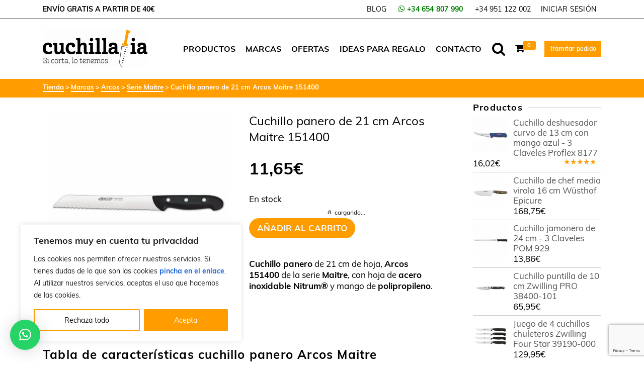

--- FILE ---
content_type: text/html; charset=utf-8
request_url: https://www.google.com/recaptcha/api2/anchor?ar=1&k=6LenkNUpAAAAAGLvntuTitTPK2CYBbKDLVObmctx&co=aHR0cHM6Ly93d3cuY3VjaGlsbGFsaWEuY29tOjQ0Mw..&hl=en&v=PoyoqOPhxBO7pBk68S4YbpHZ&size=invisible&anchor-ms=20000&execute-ms=30000&cb=qfy43cpdi8p7
body_size: 48533
content:
<!DOCTYPE HTML><html dir="ltr" lang="en"><head><meta http-equiv="Content-Type" content="text/html; charset=UTF-8">
<meta http-equiv="X-UA-Compatible" content="IE=edge">
<title>reCAPTCHA</title>
<style type="text/css">
/* cyrillic-ext */
@font-face {
  font-family: 'Roboto';
  font-style: normal;
  font-weight: 400;
  font-stretch: 100%;
  src: url(//fonts.gstatic.com/s/roboto/v48/KFO7CnqEu92Fr1ME7kSn66aGLdTylUAMa3GUBHMdazTgWw.woff2) format('woff2');
  unicode-range: U+0460-052F, U+1C80-1C8A, U+20B4, U+2DE0-2DFF, U+A640-A69F, U+FE2E-FE2F;
}
/* cyrillic */
@font-face {
  font-family: 'Roboto';
  font-style: normal;
  font-weight: 400;
  font-stretch: 100%;
  src: url(//fonts.gstatic.com/s/roboto/v48/KFO7CnqEu92Fr1ME7kSn66aGLdTylUAMa3iUBHMdazTgWw.woff2) format('woff2');
  unicode-range: U+0301, U+0400-045F, U+0490-0491, U+04B0-04B1, U+2116;
}
/* greek-ext */
@font-face {
  font-family: 'Roboto';
  font-style: normal;
  font-weight: 400;
  font-stretch: 100%;
  src: url(//fonts.gstatic.com/s/roboto/v48/KFO7CnqEu92Fr1ME7kSn66aGLdTylUAMa3CUBHMdazTgWw.woff2) format('woff2');
  unicode-range: U+1F00-1FFF;
}
/* greek */
@font-face {
  font-family: 'Roboto';
  font-style: normal;
  font-weight: 400;
  font-stretch: 100%;
  src: url(//fonts.gstatic.com/s/roboto/v48/KFO7CnqEu92Fr1ME7kSn66aGLdTylUAMa3-UBHMdazTgWw.woff2) format('woff2');
  unicode-range: U+0370-0377, U+037A-037F, U+0384-038A, U+038C, U+038E-03A1, U+03A3-03FF;
}
/* math */
@font-face {
  font-family: 'Roboto';
  font-style: normal;
  font-weight: 400;
  font-stretch: 100%;
  src: url(//fonts.gstatic.com/s/roboto/v48/KFO7CnqEu92Fr1ME7kSn66aGLdTylUAMawCUBHMdazTgWw.woff2) format('woff2');
  unicode-range: U+0302-0303, U+0305, U+0307-0308, U+0310, U+0312, U+0315, U+031A, U+0326-0327, U+032C, U+032F-0330, U+0332-0333, U+0338, U+033A, U+0346, U+034D, U+0391-03A1, U+03A3-03A9, U+03B1-03C9, U+03D1, U+03D5-03D6, U+03F0-03F1, U+03F4-03F5, U+2016-2017, U+2034-2038, U+203C, U+2040, U+2043, U+2047, U+2050, U+2057, U+205F, U+2070-2071, U+2074-208E, U+2090-209C, U+20D0-20DC, U+20E1, U+20E5-20EF, U+2100-2112, U+2114-2115, U+2117-2121, U+2123-214F, U+2190, U+2192, U+2194-21AE, U+21B0-21E5, U+21F1-21F2, U+21F4-2211, U+2213-2214, U+2216-22FF, U+2308-230B, U+2310, U+2319, U+231C-2321, U+2336-237A, U+237C, U+2395, U+239B-23B7, U+23D0, U+23DC-23E1, U+2474-2475, U+25AF, U+25B3, U+25B7, U+25BD, U+25C1, U+25CA, U+25CC, U+25FB, U+266D-266F, U+27C0-27FF, U+2900-2AFF, U+2B0E-2B11, U+2B30-2B4C, U+2BFE, U+3030, U+FF5B, U+FF5D, U+1D400-1D7FF, U+1EE00-1EEFF;
}
/* symbols */
@font-face {
  font-family: 'Roboto';
  font-style: normal;
  font-weight: 400;
  font-stretch: 100%;
  src: url(//fonts.gstatic.com/s/roboto/v48/KFO7CnqEu92Fr1ME7kSn66aGLdTylUAMaxKUBHMdazTgWw.woff2) format('woff2');
  unicode-range: U+0001-000C, U+000E-001F, U+007F-009F, U+20DD-20E0, U+20E2-20E4, U+2150-218F, U+2190, U+2192, U+2194-2199, U+21AF, U+21E6-21F0, U+21F3, U+2218-2219, U+2299, U+22C4-22C6, U+2300-243F, U+2440-244A, U+2460-24FF, U+25A0-27BF, U+2800-28FF, U+2921-2922, U+2981, U+29BF, U+29EB, U+2B00-2BFF, U+4DC0-4DFF, U+FFF9-FFFB, U+10140-1018E, U+10190-1019C, U+101A0, U+101D0-101FD, U+102E0-102FB, U+10E60-10E7E, U+1D2C0-1D2D3, U+1D2E0-1D37F, U+1F000-1F0FF, U+1F100-1F1AD, U+1F1E6-1F1FF, U+1F30D-1F30F, U+1F315, U+1F31C, U+1F31E, U+1F320-1F32C, U+1F336, U+1F378, U+1F37D, U+1F382, U+1F393-1F39F, U+1F3A7-1F3A8, U+1F3AC-1F3AF, U+1F3C2, U+1F3C4-1F3C6, U+1F3CA-1F3CE, U+1F3D4-1F3E0, U+1F3ED, U+1F3F1-1F3F3, U+1F3F5-1F3F7, U+1F408, U+1F415, U+1F41F, U+1F426, U+1F43F, U+1F441-1F442, U+1F444, U+1F446-1F449, U+1F44C-1F44E, U+1F453, U+1F46A, U+1F47D, U+1F4A3, U+1F4B0, U+1F4B3, U+1F4B9, U+1F4BB, U+1F4BF, U+1F4C8-1F4CB, U+1F4D6, U+1F4DA, U+1F4DF, U+1F4E3-1F4E6, U+1F4EA-1F4ED, U+1F4F7, U+1F4F9-1F4FB, U+1F4FD-1F4FE, U+1F503, U+1F507-1F50B, U+1F50D, U+1F512-1F513, U+1F53E-1F54A, U+1F54F-1F5FA, U+1F610, U+1F650-1F67F, U+1F687, U+1F68D, U+1F691, U+1F694, U+1F698, U+1F6AD, U+1F6B2, U+1F6B9-1F6BA, U+1F6BC, U+1F6C6-1F6CF, U+1F6D3-1F6D7, U+1F6E0-1F6EA, U+1F6F0-1F6F3, U+1F6F7-1F6FC, U+1F700-1F7FF, U+1F800-1F80B, U+1F810-1F847, U+1F850-1F859, U+1F860-1F887, U+1F890-1F8AD, U+1F8B0-1F8BB, U+1F8C0-1F8C1, U+1F900-1F90B, U+1F93B, U+1F946, U+1F984, U+1F996, U+1F9E9, U+1FA00-1FA6F, U+1FA70-1FA7C, U+1FA80-1FA89, U+1FA8F-1FAC6, U+1FACE-1FADC, U+1FADF-1FAE9, U+1FAF0-1FAF8, U+1FB00-1FBFF;
}
/* vietnamese */
@font-face {
  font-family: 'Roboto';
  font-style: normal;
  font-weight: 400;
  font-stretch: 100%;
  src: url(//fonts.gstatic.com/s/roboto/v48/KFO7CnqEu92Fr1ME7kSn66aGLdTylUAMa3OUBHMdazTgWw.woff2) format('woff2');
  unicode-range: U+0102-0103, U+0110-0111, U+0128-0129, U+0168-0169, U+01A0-01A1, U+01AF-01B0, U+0300-0301, U+0303-0304, U+0308-0309, U+0323, U+0329, U+1EA0-1EF9, U+20AB;
}
/* latin-ext */
@font-face {
  font-family: 'Roboto';
  font-style: normal;
  font-weight: 400;
  font-stretch: 100%;
  src: url(//fonts.gstatic.com/s/roboto/v48/KFO7CnqEu92Fr1ME7kSn66aGLdTylUAMa3KUBHMdazTgWw.woff2) format('woff2');
  unicode-range: U+0100-02BA, U+02BD-02C5, U+02C7-02CC, U+02CE-02D7, U+02DD-02FF, U+0304, U+0308, U+0329, U+1D00-1DBF, U+1E00-1E9F, U+1EF2-1EFF, U+2020, U+20A0-20AB, U+20AD-20C0, U+2113, U+2C60-2C7F, U+A720-A7FF;
}
/* latin */
@font-face {
  font-family: 'Roboto';
  font-style: normal;
  font-weight: 400;
  font-stretch: 100%;
  src: url(//fonts.gstatic.com/s/roboto/v48/KFO7CnqEu92Fr1ME7kSn66aGLdTylUAMa3yUBHMdazQ.woff2) format('woff2');
  unicode-range: U+0000-00FF, U+0131, U+0152-0153, U+02BB-02BC, U+02C6, U+02DA, U+02DC, U+0304, U+0308, U+0329, U+2000-206F, U+20AC, U+2122, U+2191, U+2193, U+2212, U+2215, U+FEFF, U+FFFD;
}
/* cyrillic-ext */
@font-face {
  font-family: 'Roboto';
  font-style: normal;
  font-weight: 500;
  font-stretch: 100%;
  src: url(//fonts.gstatic.com/s/roboto/v48/KFO7CnqEu92Fr1ME7kSn66aGLdTylUAMa3GUBHMdazTgWw.woff2) format('woff2');
  unicode-range: U+0460-052F, U+1C80-1C8A, U+20B4, U+2DE0-2DFF, U+A640-A69F, U+FE2E-FE2F;
}
/* cyrillic */
@font-face {
  font-family: 'Roboto';
  font-style: normal;
  font-weight: 500;
  font-stretch: 100%;
  src: url(//fonts.gstatic.com/s/roboto/v48/KFO7CnqEu92Fr1ME7kSn66aGLdTylUAMa3iUBHMdazTgWw.woff2) format('woff2');
  unicode-range: U+0301, U+0400-045F, U+0490-0491, U+04B0-04B1, U+2116;
}
/* greek-ext */
@font-face {
  font-family: 'Roboto';
  font-style: normal;
  font-weight: 500;
  font-stretch: 100%;
  src: url(//fonts.gstatic.com/s/roboto/v48/KFO7CnqEu92Fr1ME7kSn66aGLdTylUAMa3CUBHMdazTgWw.woff2) format('woff2');
  unicode-range: U+1F00-1FFF;
}
/* greek */
@font-face {
  font-family: 'Roboto';
  font-style: normal;
  font-weight: 500;
  font-stretch: 100%;
  src: url(//fonts.gstatic.com/s/roboto/v48/KFO7CnqEu92Fr1ME7kSn66aGLdTylUAMa3-UBHMdazTgWw.woff2) format('woff2');
  unicode-range: U+0370-0377, U+037A-037F, U+0384-038A, U+038C, U+038E-03A1, U+03A3-03FF;
}
/* math */
@font-face {
  font-family: 'Roboto';
  font-style: normal;
  font-weight: 500;
  font-stretch: 100%;
  src: url(//fonts.gstatic.com/s/roboto/v48/KFO7CnqEu92Fr1ME7kSn66aGLdTylUAMawCUBHMdazTgWw.woff2) format('woff2');
  unicode-range: U+0302-0303, U+0305, U+0307-0308, U+0310, U+0312, U+0315, U+031A, U+0326-0327, U+032C, U+032F-0330, U+0332-0333, U+0338, U+033A, U+0346, U+034D, U+0391-03A1, U+03A3-03A9, U+03B1-03C9, U+03D1, U+03D5-03D6, U+03F0-03F1, U+03F4-03F5, U+2016-2017, U+2034-2038, U+203C, U+2040, U+2043, U+2047, U+2050, U+2057, U+205F, U+2070-2071, U+2074-208E, U+2090-209C, U+20D0-20DC, U+20E1, U+20E5-20EF, U+2100-2112, U+2114-2115, U+2117-2121, U+2123-214F, U+2190, U+2192, U+2194-21AE, U+21B0-21E5, U+21F1-21F2, U+21F4-2211, U+2213-2214, U+2216-22FF, U+2308-230B, U+2310, U+2319, U+231C-2321, U+2336-237A, U+237C, U+2395, U+239B-23B7, U+23D0, U+23DC-23E1, U+2474-2475, U+25AF, U+25B3, U+25B7, U+25BD, U+25C1, U+25CA, U+25CC, U+25FB, U+266D-266F, U+27C0-27FF, U+2900-2AFF, U+2B0E-2B11, U+2B30-2B4C, U+2BFE, U+3030, U+FF5B, U+FF5D, U+1D400-1D7FF, U+1EE00-1EEFF;
}
/* symbols */
@font-face {
  font-family: 'Roboto';
  font-style: normal;
  font-weight: 500;
  font-stretch: 100%;
  src: url(//fonts.gstatic.com/s/roboto/v48/KFO7CnqEu92Fr1ME7kSn66aGLdTylUAMaxKUBHMdazTgWw.woff2) format('woff2');
  unicode-range: U+0001-000C, U+000E-001F, U+007F-009F, U+20DD-20E0, U+20E2-20E4, U+2150-218F, U+2190, U+2192, U+2194-2199, U+21AF, U+21E6-21F0, U+21F3, U+2218-2219, U+2299, U+22C4-22C6, U+2300-243F, U+2440-244A, U+2460-24FF, U+25A0-27BF, U+2800-28FF, U+2921-2922, U+2981, U+29BF, U+29EB, U+2B00-2BFF, U+4DC0-4DFF, U+FFF9-FFFB, U+10140-1018E, U+10190-1019C, U+101A0, U+101D0-101FD, U+102E0-102FB, U+10E60-10E7E, U+1D2C0-1D2D3, U+1D2E0-1D37F, U+1F000-1F0FF, U+1F100-1F1AD, U+1F1E6-1F1FF, U+1F30D-1F30F, U+1F315, U+1F31C, U+1F31E, U+1F320-1F32C, U+1F336, U+1F378, U+1F37D, U+1F382, U+1F393-1F39F, U+1F3A7-1F3A8, U+1F3AC-1F3AF, U+1F3C2, U+1F3C4-1F3C6, U+1F3CA-1F3CE, U+1F3D4-1F3E0, U+1F3ED, U+1F3F1-1F3F3, U+1F3F5-1F3F7, U+1F408, U+1F415, U+1F41F, U+1F426, U+1F43F, U+1F441-1F442, U+1F444, U+1F446-1F449, U+1F44C-1F44E, U+1F453, U+1F46A, U+1F47D, U+1F4A3, U+1F4B0, U+1F4B3, U+1F4B9, U+1F4BB, U+1F4BF, U+1F4C8-1F4CB, U+1F4D6, U+1F4DA, U+1F4DF, U+1F4E3-1F4E6, U+1F4EA-1F4ED, U+1F4F7, U+1F4F9-1F4FB, U+1F4FD-1F4FE, U+1F503, U+1F507-1F50B, U+1F50D, U+1F512-1F513, U+1F53E-1F54A, U+1F54F-1F5FA, U+1F610, U+1F650-1F67F, U+1F687, U+1F68D, U+1F691, U+1F694, U+1F698, U+1F6AD, U+1F6B2, U+1F6B9-1F6BA, U+1F6BC, U+1F6C6-1F6CF, U+1F6D3-1F6D7, U+1F6E0-1F6EA, U+1F6F0-1F6F3, U+1F6F7-1F6FC, U+1F700-1F7FF, U+1F800-1F80B, U+1F810-1F847, U+1F850-1F859, U+1F860-1F887, U+1F890-1F8AD, U+1F8B0-1F8BB, U+1F8C0-1F8C1, U+1F900-1F90B, U+1F93B, U+1F946, U+1F984, U+1F996, U+1F9E9, U+1FA00-1FA6F, U+1FA70-1FA7C, U+1FA80-1FA89, U+1FA8F-1FAC6, U+1FACE-1FADC, U+1FADF-1FAE9, U+1FAF0-1FAF8, U+1FB00-1FBFF;
}
/* vietnamese */
@font-face {
  font-family: 'Roboto';
  font-style: normal;
  font-weight: 500;
  font-stretch: 100%;
  src: url(//fonts.gstatic.com/s/roboto/v48/KFO7CnqEu92Fr1ME7kSn66aGLdTylUAMa3OUBHMdazTgWw.woff2) format('woff2');
  unicode-range: U+0102-0103, U+0110-0111, U+0128-0129, U+0168-0169, U+01A0-01A1, U+01AF-01B0, U+0300-0301, U+0303-0304, U+0308-0309, U+0323, U+0329, U+1EA0-1EF9, U+20AB;
}
/* latin-ext */
@font-face {
  font-family: 'Roboto';
  font-style: normal;
  font-weight: 500;
  font-stretch: 100%;
  src: url(//fonts.gstatic.com/s/roboto/v48/KFO7CnqEu92Fr1ME7kSn66aGLdTylUAMa3KUBHMdazTgWw.woff2) format('woff2');
  unicode-range: U+0100-02BA, U+02BD-02C5, U+02C7-02CC, U+02CE-02D7, U+02DD-02FF, U+0304, U+0308, U+0329, U+1D00-1DBF, U+1E00-1E9F, U+1EF2-1EFF, U+2020, U+20A0-20AB, U+20AD-20C0, U+2113, U+2C60-2C7F, U+A720-A7FF;
}
/* latin */
@font-face {
  font-family: 'Roboto';
  font-style: normal;
  font-weight: 500;
  font-stretch: 100%;
  src: url(//fonts.gstatic.com/s/roboto/v48/KFO7CnqEu92Fr1ME7kSn66aGLdTylUAMa3yUBHMdazQ.woff2) format('woff2');
  unicode-range: U+0000-00FF, U+0131, U+0152-0153, U+02BB-02BC, U+02C6, U+02DA, U+02DC, U+0304, U+0308, U+0329, U+2000-206F, U+20AC, U+2122, U+2191, U+2193, U+2212, U+2215, U+FEFF, U+FFFD;
}
/* cyrillic-ext */
@font-face {
  font-family: 'Roboto';
  font-style: normal;
  font-weight: 900;
  font-stretch: 100%;
  src: url(//fonts.gstatic.com/s/roboto/v48/KFO7CnqEu92Fr1ME7kSn66aGLdTylUAMa3GUBHMdazTgWw.woff2) format('woff2');
  unicode-range: U+0460-052F, U+1C80-1C8A, U+20B4, U+2DE0-2DFF, U+A640-A69F, U+FE2E-FE2F;
}
/* cyrillic */
@font-face {
  font-family: 'Roboto';
  font-style: normal;
  font-weight: 900;
  font-stretch: 100%;
  src: url(//fonts.gstatic.com/s/roboto/v48/KFO7CnqEu92Fr1ME7kSn66aGLdTylUAMa3iUBHMdazTgWw.woff2) format('woff2');
  unicode-range: U+0301, U+0400-045F, U+0490-0491, U+04B0-04B1, U+2116;
}
/* greek-ext */
@font-face {
  font-family: 'Roboto';
  font-style: normal;
  font-weight: 900;
  font-stretch: 100%;
  src: url(//fonts.gstatic.com/s/roboto/v48/KFO7CnqEu92Fr1ME7kSn66aGLdTylUAMa3CUBHMdazTgWw.woff2) format('woff2');
  unicode-range: U+1F00-1FFF;
}
/* greek */
@font-face {
  font-family: 'Roboto';
  font-style: normal;
  font-weight: 900;
  font-stretch: 100%;
  src: url(//fonts.gstatic.com/s/roboto/v48/KFO7CnqEu92Fr1ME7kSn66aGLdTylUAMa3-UBHMdazTgWw.woff2) format('woff2');
  unicode-range: U+0370-0377, U+037A-037F, U+0384-038A, U+038C, U+038E-03A1, U+03A3-03FF;
}
/* math */
@font-face {
  font-family: 'Roboto';
  font-style: normal;
  font-weight: 900;
  font-stretch: 100%;
  src: url(//fonts.gstatic.com/s/roboto/v48/KFO7CnqEu92Fr1ME7kSn66aGLdTylUAMawCUBHMdazTgWw.woff2) format('woff2');
  unicode-range: U+0302-0303, U+0305, U+0307-0308, U+0310, U+0312, U+0315, U+031A, U+0326-0327, U+032C, U+032F-0330, U+0332-0333, U+0338, U+033A, U+0346, U+034D, U+0391-03A1, U+03A3-03A9, U+03B1-03C9, U+03D1, U+03D5-03D6, U+03F0-03F1, U+03F4-03F5, U+2016-2017, U+2034-2038, U+203C, U+2040, U+2043, U+2047, U+2050, U+2057, U+205F, U+2070-2071, U+2074-208E, U+2090-209C, U+20D0-20DC, U+20E1, U+20E5-20EF, U+2100-2112, U+2114-2115, U+2117-2121, U+2123-214F, U+2190, U+2192, U+2194-21AE, U+21B0-21E5, U+21F1-21F2, U+21F4-2211, U+2213-2214, U+2216-22FF, U+2308-230B, U+2310, U+2319, U+231C-2321, U+2336-237A, U+237C, U+2395, U+239B-23B7, U+23D0, U+23DC-23E1, U+2474-2475, U+25AF, U+25B3, U+25B7, U+25BD, U+25C1, U+25CA, U+25CC, U+25FB, U+266D-266F, U+27C0-27FF, U+2900-2AFF, U+2B0E-2B11, U+2B30-2B4C, U+2BFE, U+3030, U+FF5B, U+FF5D, U+1D400-1D7FF, U+1EE00-1EEFF;
}
/* symbols */
@font-face {
  font-family: 'Roboto';
  font-style: normal;
  font-weight: 900;
  font-stretch: 100%;
  src: url(//fonts.gstatic.com/s/roboto/v48/KFO7CnqEu92Fr1ME7kSn66aGLdTylUAMaxKUBHMdazTgWw.woff2) format('woff2');
  unicode-range: U+0001-000C, U+000E-001F, U+007F-009F, U+20DD-20E0, U+20E2-20E4, U+2150-218F, U+2190, U+2192, U+2194-2199, U+21AF, U+21E6-21F0, U+21F3, U+2218-2219, U+2299, U+22C4-22C6, U+2300-243F, U+2440-244A, U+2460-24FF, U+25A0-27BF, U+2800-28FF, U+2921-2922, U+2981, U+29BF, U+29EB, U+2B00-2BFF, U+4DC0-4DFF, U+FFF9-FFFB, U+10140-1018E, U+10190-1019C, U+101A0, U+101D0-101FD, U+102E0-102FB, U+10E60-10E7E, U+1D2C0-1D2D3, U+1D2E0-1D37F, U+1F000-1F0FF, U+1F100-1F1AD, U+1F1E6-1F1FF, U+1F30D-1F30F, U+1F315, U+1F31C, U+1F31E, U+1F320-1F32C, U+1F336, U+1F378, U+1F37D, U+1F382, U+1F393-1F39F, U+1F3A7-1F3A8, U+1F3AC-1F3AF, U+1F3C2, U+1F3C4-1F3C6, U+1F3CA-1F3CE, U+1F3D4-1F3E0, U+1F3ED, U+1F3F1-1F3F3, U+1F3F5-1F3F7, U+1F408, U+1F415, U+1F41F, U+1F426, U+1F43F, U+1F441-1F442, U+1F444, U+1F446-1F449, U+1F44C-1F44E, U+1F453, U+1F46A, U+1F47D, U+1F4A3, U+1F4B0, U+1F4B3, U+1F4B9, U+1F4BB, U+1F4BF, U+1F4C8-1F4CB, U+1F4D6, U+1F4DA, U+1F4DF, U+1F4E3-1F4E6, U+1F4EA-1F4ED, U+1F4F7, U+1F4F9-1F4FB, U+1F4FD-1F4FE, U+1F503, U+1F507-1F50B, U+1F50D, U+1F512-1F513, U+1F53E-1F54A, U+1F54F-1F5FA, U+1F610, U+1F650-1F67F, U+1F687, U+1F68D, U+1F691, U+1F694, U+1F698, U+1F6AD, U+1F6B2, U+1F6B9-1F6BA, U+1F6BC, U+1F6C6-1F6CF, U+1F6D3-1F6D7, U+1F6E0-1F6EA, U+1F6F0-1F6F3, U+1F6F7-1F6FC, U+1F700-1F7FF, U+1F800-1F80B, U+1F810-1F847, U+1F850-1F859, U+1F860-1F887, U+1F890-1F8AD, U+1F8B0-1F8BB, U+1F8C0-1F8C1, U+1F900-1F90B, U+1F93B, U+1F946, U+1F984, U+1F996, U+1F9E9, U+1FA00-1FA6F, U+1FA70-1FA7C, U+1FA80-1FA89, U+1FA8F-1FAC6, U+1FACE-1FADC, U+1FADF-1FAE9, U+1FAF0-1FAF8, U+1FB00-1FBFF;
}
/* vietnamese */
@font-face {
  font-family: 'Roboto';
  font-style: normal;
  font-weight: 900;
  font-stretch: 100%;
  src: url(//fonts.gstatic.com/s/roboto/v48/KFO7CnqEu92Fr1ME7kSn66aGLdTylUAMa3OUBHMdazTgWw.woff2) format('woff2');
  unicode-range: U+0102-0103, U+0110-0111, U+0128-0129, U+0168-0169, U+01A0-01A1, U+01AF-01B0, U+0300-0301, U+0303-0304, U+0308-0309, U+0323, U+0329, U+1EA0-1EF9, U+20AB;
}
/* latin-ext */
@font-face {
  font-family: 'Roboto';
  font-style: normal;
  font-weight: 900;
  font-stretch: 100%;
  src: url(//fonts.gstatic.com/s/roboto/v48/KFO7CnqEu92Fr1ME7kSn66aGLdTylUAMa3KUBHMdazTgWw.woff2) format('woff2');
  unicode-range: U+0100-02BA, U+02BD-02C5, U+02C7-02CC, U+02CE-02D7, U+02DD-02FF, U+0304, U+0308, U+0329, U+1D00-1DBF, U+1E00-1E9F, U+1EF2-1EFF, U+2020, U+20A0-20AB, U+20AD-20C0, U+2113, U+2C60-2C7F, U+A720-A7FF;
}
/* latin */
@font-face {
  font-family: 'Roboto';
  font-style: normal;
  font-weight: 900;
  font-stretch: 100%;
  src: url(//fonts.gstatic.com/s/roboto/v48/KFO7CnqEu92Fr1ME7kSn66aGLdTylUAMa3yUBHMdazQ.woff2) format('woff2');
  unicode-range: U+0000-00FF, U+0131, U+0152-0153, U+02BB-02BC, U+02C6, U+02DA, U+02DC, U+0304, U+0308, U+0329, U+2000-206F, U+20AC, U+2122, U+2191, U+2193, U+2212, U+2215, U+FEFF, U+FFFD;
}

</style>
<link rel="stylesheet" type="text/css" href="https://www.gstatic.com/recaptcha/releases/PoyoqOPhxBO7pBk68S4YbpHZ/styles__ltr.css">
<script nonce="S0XMo_GK-3h4LDcOhdqoFQ" type="text/javascript">window['__recaptcha_api'] = 'https://www.google.com/recaptcha/api2/';</script>
<script type="text/javascript" src="https://www.gstatic.com/recaptcha/releases/PoyoqOPhxBO7pBk68S4YbpHZ/recaptcha__en.js" nonce="S0XMo_GK-3h4LDcOhdqoFQ">
      
    </script></head>
<body><div id="rc-anchor-alert" class="rc-anchor-alert"></div>
<input type="hidden" id="recaptcha-token" value="[base64]">
<script type="text/javascript" nonce="S0XMo_GK-3h4LDcOhdqoFQ">
      recaptcha.anchor.Main.init("[\x22ainput\x22,[\x22bgdata\x22,\x22\x22,\[base64]/[base64]/bmV3IFpbdF0obVswXSk6Sz09Mj9uZXcgWlt0XShtWzBdLG1bMV0pOks9PTM/bmV3IFpbdF0obVswXSxtWzFdLG1bMl0pOks9PTQ/[base64]/[base64]/[base64]/[base64]/[base64]/[base64]/[base64]/[base64]/[base64]/[base64]/[base64]/[base64]/[base64]/[base64]\\u003d\\u003d\x22,\[base64]\x22,\x22wrMXMMOyI8OYw5nDrDjCgMOEwqHCo3bDpD0pb8O4ScKiY8Khw5gZwpXDoic/[base64]/Cv0DCjsKWwo4NwrHDmm3CnFJvwpYUw7TDvAg9woQrw7XCh0vCvRN/MW5USTh5wqrCncOLIMKnbCABXsOTwp/CmsOEw4fCrsOTwrMFPSnDgi8Zw5AxR8OfwpHDjnbDncK3w60kw5HCgcKKaAHCtcKZw7/DuWkEKHXChMOqwqxnCF1odMOcw7HCqsOTGHAzwq/Cv8OFw4zCqMKlwrUxGMO7WsOww4Mcw4LDtnx/RiRxFcOHbmHCv8OrXmB8w5TCuMKZw55oNQHCohvCq8OlKsOdaRnCnyZqw5ggHG/DkMOaeMKpA0x3XMKDHEhTwrI8w7nCtsOFQyrCp2pJw4PDhsOTwrMmwp3DrsOWwoLDsVvDsStJwrTCr8OzwpIHCVx1w6Fgw6I9w6PCtkdbaVHCtSzDiTh9DBw/GsOOW2kxwpV0fw1XXS/Do007wpnDpsKPw54kJR7DjUcGwpkEw5DCgAl2UcKmaylxwop6LcO7w6k8w5PCgHglwrTDjcO/[base64]/[base64]/Di2Igw4pLAyIrUB9SwrFhw4DDt0XDlg7CtnhGw5Q3wogUw4JxX8KNBX/DpH7DiMK8wrRBPFh2wobChR4HXcOEVMKiCsObMFocNsKBGnVWwrMywpt1Y8Kuwo/Cp8Kka8OUw4DDmDlRGl/Co0bDiMK7M0HDh8OidCBTH8OcwqMCNHrDqFnDqBrCl8KqAlHChcO8woJ8LzUTKmjCpTzCq8OUJghjw4p/Gy/[base64]/DgAXCgsOfw5rDjsOvZ8ORw4/[base64]/w6TClW/Ctg1sSjEMFQzDnsKjwrBSw7/DvQPDvsOaw54Rw47DlMOOBsKZL8ObNjrCiDMxw6fCssKjwoTDhMOrP8O8JydDwrZ9B0LDhsOuwrF6w6fDhXbDukzCj8OTWsOww54aw4lvWUDCsRvDhAgXTBzCrmbDu8KcAhHDgFh6w67CvMOzw73CtkU/w65pLHXCmidzwo/DksODRsOYcxMoCVrCmXvCtcOkw7rDlMOpwpTDocOCwoB9wq/CksO0XBISw4hJw7vCl2LDicKmw6JhQ8Kvw4EaDcKSw4dLw68XDnPDuMOIKsOuTMORwpvCqMOLwp1SY3sYw4DDi0hhZFDCq8OnHxFHwqnDrcKVwoQgYcOqGnJBMMK8DsOQwrbCpsKJLMKywofDkcKKZ8KmLMOMagl5w4Y/TxwzYcOiL35xWD/CmcKSw5I1WkZfEsKqw6vCoSctPTZgK8KMw4bCu8OQwqHDssK+KMOXw6vDv8K5fVTCoMOvw4jCtcKmwqpQVcO7wrbCq0fDmhXCg8O0w7XDu3XDgU8eLG4vw4I4AsO9IsKrw6Ndw4okwp/[base64]/DvEvCqXPCrT9NwpTDkUnCtcOSbcOETGVQH3bClMKGwqRow6xtw5BQw7DDgcKnasOze8KAwq5eKw5fZsOZTnQ9wq8uNnUvwro5wq07SyYSLSZXwqbDtC3CnEXDvcOcw69jw4/CkkPDjMOjbSbDiH59w6HCggFvPDvCnjwUw67Dln5hwqzCq8O5w6PDhS3CmTfCrXRXSjAWw7HDtgtGw5HDgsOEwpzCqwITw7ooSC7Ct2JSw6fDj8OHBhTCu8OSTybCh0TCksO1w7XCvsKowo/DsMOGSjLCicKvOgkPIcKewrHDpD4NSEIDdcKSOMK7al/[base64]/[base64]/fDFZw5XCnQtSVk7DilPChMOSwo9Aw5fCn8OFN8OawrMSwprCszdkwpfDjGvCqg13w6lIw4JTS8KibsOYdcKiwpciw7DCoUF2wprDihBRw4cQw5VfAsO+w4ZFHMOFL8OJwr1/N8K+DzrCqyLCosK0w5M3KMOlwpnDo1zDqcKCf8OUOMKPwqkpPWB2wpN9w63DsMOmwpUBw6J8HDQKGxrChMKXQMK7w6PCucKNw7d2wp8pAcOIKUPDpsOmw6TCtcODw7M5MMKTBBLCkMOww4TCun46YsKFJBbCsXPCmcO/e20QwoQdG8ObwrTCrkVZN2lDwqvCmCvDkcKpw5vDpBzCl8OKdy3Dpmprw4V0w5LDiEbDsMOMwpHCjcKVaVgXLMOnT3sVw4zDssK9PyMpw4IMwrHCo8KKU1guHcKZwpApH8KpOwksw67Di8Ogw5pDSsO4f8K9woguwrctRsO6woETw4bCn8OaMFDCtcK/w6Y6wotFw6vCrMOjGlV1QMOxWMK3TlfDtTfCisKxwpAHw5J8w5jChhcsTE/[base64]/[base64]/[base64]/CqRDDjHfCj8KmCsKSwqAlG8O1wpXCpUHCvjZdw77CjcKHUEsnwqrClVRqesKKCFfDgMO+YsOVwoUJwoEVwoUXw7DDqzTChcK3w4wsw4rCg8Kcw5dQdxnCniXCv8Olw4xPwqbCn0rCi8KEwqPCtT4GUMKSwpZKw44/w5hRTnfDkF5zVRvCusOKwqXCvDlBwqYbwoscwqvCpcKmf8KWPmXDlsOfw5rDqsOcBMKrQgXDrghIYcKqLG8Yw4PDiXLDmMOYwpdTCjcuw7Egw4/CusOewprDicKPw7sxO8KDw5ZEwqPCt8O7EsK6wrxdWVTCgzHCqcOpwr7DpywMwrI1RMOwwr/[base64]/DrUFuwpXCu30ow7DDiH3CkcOFU8OBw4Exw7Fhw50ywpx8woFlw5HCrjwxHcOVaMOAKgnChUnDlmQoRABPwp4nw5dKw5d2wr54w5PCpsKRTcKywpHCvQliw5c0wpTCvCwqwpRhwqzCs8OsQC/CnwUSJsOdwoo5wokSw6XCi3TDv8Kww7AJFltywq4Dw4J0wqgOC3AwwqrCssKHT8OEw7nChUwQwrkeVTRsw47CgcKSw7FKw6/DmwcCw4LDjQdbTMOLTMKLw57Ck3Mew7bDqCohH1/CoCYgw5AGw7DDnBB+wpUpFCfCqcKPwr7Chl/DisOZwpQGTsK8a8KHVB04wq3DoXbDtsK5FxsVVDUFOTrCqQd7W0oywqJkcRRPecKowphywrzCsMOSwoHDusOUDn89w5fCrcKCIEQLwonDhnIRXMK2KkI8SzrDv8O8w6XCqcO8E8O/LU1/wpN0YUfDn8OlV03ClMOWJsO2b2DCmMKBLTM9YsOzQWjCuMOqUsKQwqbCjjFRwo/[base64]/CjSwBw53DkUAWw7tdw4TDnFheW1nCncKaw6BDKsKywrbDs2/CjsOTw6zDvsOhbMOhw7bDqGwdwrJidsKww7/Do8OnBWZGw6/DuHvCv8OZHBPClsOLwrfDj8KEwovDrxbDicKww5zChHAuBFFIbRBrWMKhCxAYTgVmIivCvzLDsGl0w5bCnRAYIsK4w7wUwrDCtTnDrBTCo8KFwpp9J29qSMKSZCbCjsO1KFjDgsOHw7NAwq8MMMOyw5R6ccKobTRdZsOTw5/DnG57w6nCqzjDoXHCl17DmsOvwqFMw5LCsSPDgihjw7ctw5/Dr8K7woJTYHrCjMKVUCBxViN7wrFtDETCusOsQcKcJ30KwqpAwr1KGcKOT8KRw7vCkcKew4bDhjN/bsOPBCXCkV5oOTMrwrA/T3AAf8KCE1waEnp4Iz5QZFkUPcOkQQN9worDs03Dj8K5w7U+wq3DkTXDnVd8VsKRw6fCmW4HLcKnNC3CvcOOwo8rw7TCs3NbwoHDjcKmw4zCo8OfPsK/[base64]/Chlpjw6IwC8OPFUjCh2DCpQrCo8KiEcOVwpUMRsOeKMOlMMOWNMKgWETDojhRTsK4acKnSwQJwo/DqsKqwqwDHMOHUX7DuMOMw7TCrVIRS8O3wq4Ywokiw7bDszseE8KEw7NuHsOiwqQETWESw73DgsObNcK+wqXDqMKxe8KgGTzDl8O8w5BiwpfDvcKoworDucK8ScOvBhozw7IRZ8KCQsKTdQskwr0sPA/DuxcxG2t4w53Cm8K4wqR5wqfDlMOzQgXCqyTCucKTO8O0w5jCpmnCkMODMMOwBMKSbW98w6wDQsKPAsOzasK1w4zDigTDjsKmw4oYDcOtNULDm153wogXDMOLHiUBTMO4wrJRfGXCpE7Dt0PCthXCrVVTwogJw6fDnTvCqCEQwqNQw4jCszPDlcOkTnnCoGLCjMO/wpTDmMKWVUvDhsKmwqcBwpTDpcOjw7nDqSFsFQAawpFuw5IvESPCoQElw4bChMOdMDIPIsKjwobCpSYHwpRNAMOjwrpLG3zCunjCm8OGSsKkCmwET8OUwrsnw5/Dhg4xFSMQCC88wo/[base64]/[base64]/CjHzDslw3w4FbwqrCj8O6wpZnc8KfB8KDUsO1w4U2wozCsQ0XKMKOBcK7w4nCusK7wo7CosKeT8K1wojCocO8w5XCjsKXw7cCwoVQTisSZsO3woDDnMK3FhN4VgYww7oPIj7CmcOlNMO2w4zCpsOSw7bDpcOBHMOHMS/Du8KQAMOsRCbDosKJwoV8wrLDvcOXw7fDmjzCoFrDqsK/eAjDskXClnF8wozCssO0w7sxwrHCjcKUIcK8wqPDi8OYwrByf8KQw7nDgz3DhEnCrCHDojPCo8OkV8K8w5nDscONwoPCncOUw63DtzTCl8KRBsKLLQDCq8K2DcOdwpZZIxpKVMOOZ8K7Ly4PVRvCnMK9wrDCo8OpwqkOwplcHyrDhHLChk/DssOowrDDnFUcw7JtUCA6w73DrSnCqi94HWXDsRwKw4bDnwbCpcK3wq3DswXCp8Otw75Ew58owq5gwofDk8OMw53CvT1xTT50VCpMwpTDn8OYwrXCp8K7w6jDjWLDqg8JNF57EsK8emHCmjNAw7bCl8KLOsKdw4RQBsKWwpHCmsK/wrEPw6LDjcOWw6nDk8KcQMKCYyrCo8OOw5jCo2LDkR3DnMKOwpbDshFowqAow5ZHwqXDisO4ZjlFRgrDpsKiNHLCj8Kyw4fDgGkxw7XDk2rDgcKiwq/CrkLCpi8TA0EKw5fDmEXCg0d5T8OJwr00RDbDix5WUMKZw6vCj01Fwq/CosOPYRLCu1fDg8KAZcOLZ0TDosOJAjIaZjENbzBuwrDCswDCrBJTw7rCgAfCrWVmKMKywqfDmEfDsz4vw6TDnsOSHhPCvsO0U8ONIl0cQzHCpCxAwqAOwpbDuR7DvQojwqDDuMO3T8KoC8KFw4/Dh8KFw4t4LsOnDMKHf3TDthXCm1osCg3ClsOJwrsgSVp0w4nDkFEHICDCmncMPMKyWFRpwoPCiDPCmQUnw71Ww61QHwPDkcKdHE46Bydaw7LDjDVKwrvDk8KVZCHCnsKsw7DDqk3Dk2fCksKuwrzCh8K6wpsQYcKgwojDlmbCh2HDtWTCo3w8wrJ3w7PDpC/DoyQgK8OZacOrwq9ow75+DyPClxRGwqtVB8K4GAhAwqMJwqpNwpJtw4bCn8Otw7/DqcOTwr0Ew7Qow4zDoMKmQTDClMOONsK5wrluFsKaEAFrw40ew6TDlMKvNw87wowJw6TDh390w5YLLQd+f8KQCibDhcOlwprDhD/Ctw8eZCUgHsKWCsOSw6LDpCp6WlzDssOLM8OqUm5MDglVw5TCiBsRGikOw4zDo8Kfw5Fzw7jCokk0ZloWw6PCpjVEwobDtsOVw5QJw64ucyDCqMOXfsOlw6s4PsKnw4ZUT3HDpcOLecOSR8OqZi7CnXLCoDnDr3rCo8K/B8K/csOqDkPDnj3DpxLCkMO5wpTCqsOCw7UQS8OQw7dHMjLCsFbCgTvCulbDrik3SkfDqcOmwpLDvsK1wrHCqnpSblLClXtXQsK9w6TCjcK8wprChCnCjhQbTm9VMHdpTFzDuU7CksKlwp/[base64]/CvMKNYVzDvCQOworCsEcOwrhUwpghd23CmU1vwokPwplqwoglwrkmwo1/C0LCp1fChsKtwpvCqcKlw6Bew4cLwoxzwofCp8OpATE1w4lgwocZworCpAXCp8OzacOYD3rCpi93NcOCBUlKBMK+wo/DvQfCjgJWw6RlwqHDqMKBwooOYsKYw7Jow597LjwkwplzLlIUw6/[base64]/DsAAbc8OXJ8Oqw4R/[base64]/CuMKRWXk2HcKPw55iw7Z5UEfCqiHCmsKgwrjCm8OQdsKbwrXCu8O1PVMTFAcJeMKfRcKdw4DCh2bClEIOwrfCjMK/[base64]/DrVU4wp3DtCssIsKVPj4GXsOXPGZDwqklw6oJDzTDp1fCl8Kxw6ZLw7HDscKJw4tCw4x+w7FZwqLDrcOWdMK/[base64]/Q2PDg2bDp8OQVkbDgxdBVUBPX8KrERAJwqMxwrrCrFYJw6PDo8K8wp7CmW0TWMK8wp7DtsOTwqhFwohbEkYSYj/CpinDki/Dg1LCrMKDA8KAwpLDtmjCkmIBw58XM8Kxc3jCrcKdw4TCv8KkAsK6BjVewrRSwoIBwqdHwoMDU8KiBgclGwB1IsO+LkPCgMK+w4VNwp/DmjV/w4oCwr8Qw5l+V3EFGEsoI8OMcxTDulXDpsOCR14owrbDmsK/w5JGwr3DkmpYR1IowrzCocKgC8OSCMKmw5A9U2PCrD/CsklRw69Hb8Kwwo3CrcKxM8OjQnXDiMOXdMOMJMKGRW/CmsOZw53CigbDnDBhwrYWZcKIwoAcw6nCqsOpEkDCrMOuwoMHFhxDw6dgZxBIwp1kb8O8woDDqMOvTWIeOCbDvMKrw6nDiVLCs8OkBMO0CDzDucKCBGnCqipyJDdIacKJwr3Dv8KUwrbDsBMQN8OtB3XCkkksw5Fxw7/CsMKLFxdQOMKTJMOaLRbDgRnCv8O0OVZJZUMfw5HDlWTDrDzCrQrDlMOyOMKFIcKewpHCr8OaOQ1Ow4LCusO/Fg9sw4jChMOMwqTDrcKoR8KkS1Z4w4sQwrUZwpbDgMO3wqw1Ak7ClsKnw41BTgYZwp4gK8KNQCrChUB5f0txw6NGfcOXZcK/w7ASw5dxCMKVGAx4wrE4wqDDlMKrHEV5w5fCgsKHwo/DlcOpC3LDkn4zw5bDs10qPsOmH3UydFnDri/CjF9Jw48wfX5MwrpVZMKfTDdOw53Du27DlsOtw4VOwqjDk8OGwrDCkzQcE8KQwrbCqcKoT8KnckLCpwjDrkTDlsOlWMKTw682wpvDrS8UwphNworCn2YHw77DtEPDlsOwwoPDqsO1DMKmQUZew5zDrzAdEsOPwpFOwr12w7p5CVcxCMK9w5VHHAo/w5Jyw4HCmWh3T8O5JggtJn7Cq1LDpCN1wpJTw7HDqMOLD8KIRHd0aMOIH8OswqU5wpVxQALDiyBPA8K0ZlvCqmDDisOSwq8bbMKxcsO2wp5uwrg1w6nDrhlEw41jwo1XSMKgCwI2wojCu8KLKQrDqcOGw5BQwpxQwoBbXw3DkW7DgV/DjkEKMB9dZMKtN8Kew4whNRfDtMKIw63Co8KeCAnDiC/CqMOwFMOCPAjCpMKfw4MPw6ELwqvDnzc4wrnCiBXCvsKdwqxKOD16w5IAwrLDlsOBUBPDuQrDqcKeQcODT2t6wrXDnCDCngs/WcKnw6hMXMKnX3xWw54KOsK7IcK9UcOhVn9hwq11wrDDm8OQw6fDiMOkwqBuwr3Dg8KqdcOfPsOBB3vCnF/Ck2vChEt+wq/DrcORw58HwqnClMKACMOgwqtswoHCvsK8w6jDpsKowrHDiG3DgQHDsXgVKsK9AMO4SBMVwq1/[base64]/DnsO5F8Kcw5wWWFV2TsODwqfCkjkBfjTClsO7T3Yew7PDpT4cw7dnWcK/[base64]/CkMK8wrjChMKkw5fDs8KHeAp+NzMKI0V0GH/DtMKgwpoDw6FVIcKlR8OUw53ClsO+OMKgw6zCh2dTKMOGNkfCt3Iaw7vDjSbCvUYZbMO+woY/[base64]/DisKuw5tSw77DhMOywr5MVWk3wonDkMKkZmrCrsK/[base64]/[base64]/CsMKVBTkRw5nCr8OXw6LCg33Cm8OmRcOLJlAXFiJfUcO/w7/Djlt+RBrDtMKOw4bDrMKuO8Kiw71EXgbCtsOaPQobwrHCgMOKw4VywqcIw6LCnsK9f3wYa8OlBsOxw4/CnsO0RMOWw6UgJsKOwqrDgDhFXcKDc8KtKcO9LsK9BTLDqcO1RmJtJTFNwrcMOC9cOsK+wrdCQCRrw601w6fCiyzDqUVWwqpoX27CscKvwo0bCcKxwrIWwrPDoHHCjSlYCUbCjsKSP8OjFXbDnF3DpgUEw5rCtWl2C8Kwwpc/Uh/DvsOUwo7DiMOow4zCpsO1WcO0DMKnFcOFbsOMwqp2RcKAViwswp/Dn37DtsK4ScO/[base64]/Lis2Enshw7J/[base64]/ZC44wrhfwp5ZKcOfwrxNw7jCtsOaw4ELFGfDtwtLRy3DmkvDocKhw7TDscO0NsOIwpTDo3ddw7xAGMKJwo1fJEzCpMKZSMKXwpIgwoV5QHwjIMKmw4nDnMKGUcK5IMOkwpzCtgYbw7/CvMKnIsKuKBbDl0knwp7DgsKTwrLDvcKhw6daLMO1wpw/OMKiPQMBwofDjSQpZHpxOzjDp0XDpyZGVRXCksOkw5tGcMKNJj5Vw61gRsOswo1Lw5zCmyEoJsO/wr9eD8KZw6BfGFAiw6lJwptewqrCiMKVw6HDiCx2w5oqwpfDgEcTF8KKw5hxWsKuYWPCkAvDhFo8e8KHelzClVQuQMK/[base64]/DnMOwCxXDi2/CmMOQEHpewqPCicKrw5DDjMO4wqfCnyJhwpfCnEbCo8ONPlBhbx8WwrTCp8Oiw6XClcK8w6hoaFtRRBgDwp3CjlLCslrCu8O4w6jDv8K3d1rDt0fCvcKTw67DpcKOw4IkNhnCqk0KFybCmcKoEEPDgwvCssO1woPDo0IXc2tuw6DDgiHCuC9HL2Z/w5vDsktAVyJAL8KDb8OuGSXDjcKibMO8w6hjTDNhwpPCh8OrfMK9QC8hIsOjw5TCjT7CjVwUwpLDu8Osw5rCicOpw6LDr8KCwr9kwoLCpsKbEMO/woHDoisjwrEpUinCkcKIw7fDvcK8LsO4fV7Dm8OyewvDmGfCucK/w44PUsODwoHDnAnCn8KjVS9lOMKsc8Opwp3DvcKGwqs2wrHCp0sgw4bCscK/w65OSMOqdcKIMXbCjcOHUcKJwo8mahwjbsOVw5QYwr1lNcKHLsKow43CsDbCpsOpI8KlaDfDjcOzZsO6GMKdw49Owr3CpcOwfS4IQcOFax8swp0kw5cOXzMAZ8OZShN3UMK0ODjDiX/Cg8Kywqpjw6LDg8KewoLClMOhWnAhwoB+RcKREQXChcKNwpRgXT47wp/Cgi3CszEacsOQw61swqJOc8KmQcO+wrnDikgwRxt7e1fDtHHCjXfCmcOcwqXDg8OOG8K/[base64]/[base64]/Dg2VpATc9w5YQJzrDscKqwpUGwpILwo8qwr3DscO4MQcTwr0uw7bCijvDpsO/N8K0UcK+wq/[base64]/CjWpEwpbCuwDCncOlL8KKL8OyV1pMAMKrwp/[base64]/[base64]/DiizDvcO4wrldwqRLeMK5M8Khw43DtMK0Yh/CgsOYw63CsMO/LDrCiQjDvCdxwog/wqvCp8O9ZxTDkz3CrcOzCAvCm8O1wqAGMsOJw7oKw60iEjoPVMKOK0rCoMOdw65OwpPChMKZw48EKALDmGXCkzRyw6EfwqlDFhw/woJYcT3Cgi9Xw7rCn8KKXkd+wrZIw7FzwqLDkhbCpBLCq8OCwq7Dq8KAb1RCXcKwwqjDgy/DujIeNMOpAcKrw7UiGsOpwrPCj8K4wrLDoMK/[base64]/CoWvCkMOKV3bCvx7DrT1YdsKZw5oCwpDCosKIVgRdLVRLB8OAw5jDlcOjwrrDqglqw5F/MlHCvsOWUmfDrcOvw7gMCMKjw67CvwUgX8KtIVXDsHTCvsKbVBVpw7dgHEbDtQUBwp7CrAbDnn1mw5tJw5rDhVUqWMOCc8K5w5Ypwqswwq8LwoDCkcKsw7DCg3rDs8OIWi/[base64]/CncK3GsKJwq3DiVHCoUknwrzCm8OSwrTDtMKpEnPDmMOPwrgNXSjCrcKBe1RQZCzDusOKUk9PScKXI8OCQMKAw6PCsMOUacOoWMKKwpo/UVfCusOmw4/ChMOdw5ISwozCrzRMfcOXIhHCncOKSTJ3wpFRwrd8E8Kmw7MMwqdPwoHComXDkcKjccKqwoxzwoQ8wrjCpDwPwrvDpXfChcOpw7xfVXl/woDDn09kwoNPP8O+wqbCuA5Tw53DisOfBsKkF2HCoHXCoyRswqhRwqIDJ8OjAWxHwqrCtMOrwr/DrsKjwozDmcOxdsKqQMKQw6XCvcKXwoLCrMKHbMKEw4YewplSJ8Oyw6TCrcKvw6XDvcKBwoXCli9nwoLCkkRNCjPCnCHCuSE6wqXCj8O/[base64]/CgcKvAsOOEsO4wpxPw6vCqEjCv8OcwrXDu8ODflwqwpMEwrjDvMKew5A4E0YBW8KFcDXDjsOJOG/Co8KFRsKeCgzDmS9WYMKRwq/CshbDkcOWGGlBwo0kwqM+wqQsM2Utw7ZSw5TDqzV4MMOOfcKNwqRFaGQ+AVLDnTgmwoPDm2jDgcKMTFTDrMOTc8K4w57DisOHIcKJFsOrOyLCmsOxEHdfw5gNV8KRIMOTw4DDmB07KEnDlT0Ow6NLwqstSgwdGcKVZcKqwqofwqYAwo9Bf8Knwqh/w4FCZsKTWsOZwrp0w6HCusOBZDpqK2zCrMKOw73ClcONw4jCgcOCwotLAynDl8K/UcKQw7bCtA4WesKzw6UTK2HCusOtwrHDuyXDscK3MCvDli7CiGtoAMONBwzDusOnw7AWwq/Dr0M/[base64]/CsSPCqMOiwofCizkUwq1ywr/Cm8OLC8K/acOzUHlDOQw9bcK8wrwfw7QJRks1QsOgNX8CDSnDojVTWsOsJjITAcK0DWbCnm7CqFUXw7Fjw7rCo8Oiw61HwpHDkmcUMT9ewpHCvMKtw53CpkTClTLDksOvwolOw6fCmgl9wqfCoCHDjsKkw5vCj28DwoN0w5FSw47Dp3LCqkPDkF3DlsKpKjDDp8K5w5/DjFUwwrEDIMKtwpp0L8KRQ8OQw6LCmMO3HS/DscK6w7tnw5hbw7DCpAdUe0DDl8OSwq/CmBI0SsOzwonCn8KxYC3DosODw7hQAsOQw6khDMKbw686AMKpXzHCqMKSH8KaYFbDhjg7wr0THiTCvcKLw5XDrsOPwpTDrMOjUU0owrHDl8KcwrUOYFHDtcO5ZnzDp8OZekDDn8KBw6cKbMOLcMKLwpF/[base64]/w6YKwq03cz/DpSvCpmgBw4wuw5UaDHzClsO6woDCuMOsSTDDphjDhMKWwrfCsnVAw7TDmMKhGcK4bsOlwpjDl0Bdwo/DvCnDtcO9wpTCjMK8UMK9JFs0w5DCgSVZwoUWwop5NXVkS3zDgMObwqliVCp/w7zCvCnDtmLDkBoaNU4AHR0XwqhAwpbCtMO0wqnCi8KwecOZw5wGwqsvwpIcw6nDrsO2wpHCuMKZHcKPLAsNUnB4esO2w6R5w5wCwoM+wr7CpzACRlgQS8KPGsK3dnTChMOWUktWwqzCscOkwoLCnV/Dm0bCosONworCpcK9w6Mwwo/DnMO2w63DrR1wJcONwrDDv8KLwoEhSMKqwoDCvsOgwq4LNsOPJCTCgXU0wo7Cg8O/GxjDrjt3wr9UJR4fUkjCpsKHRAcOwpRNwpUKRgZ/XE06wpfDpsKhwpVRwoh6KkkmIsKkfU0vO8KDw4fDksK8SsKoIsKpw7LCo8K4FsO4EsK4w70KwrUjwqPCmcKjw70jwrJ8w4TCn8KzcMKDYcK1HTLDssK/w4UDKH/CjcOgEE/[base64]/[base64]/DmCYpwoHCk2jDu8K8w54QJQbCucKha8KSCcOWTMKzBDZtw4kpwo/[base64]/DhMOVw6U2XsOFwqMRw4PCrjJ3wrEbwpskwo4kXxTCsjMIw4cQccKeUcOAYMKAw7tkFcKZAMKqw5vCr8OEZ8KDwq/ClQkxVgXCrnTDiTrCrMKaw45ywoZ1wocbA8KfwpRgw6BVDUbCg8O1wpfChsO4w4TDjsKawo7Cmk/CmcKLwpZUw4Jswq3DpmLCrWrClzY2NsOjw6BqwrPDth7CsjHCvR91dkTDukrCsFgFw5NZBkzCnsKow4HDqsOXw6Z1AsOxdsOzLcOZAMKNw5R8w4A1OcOUw5wDwoLDsGZNM8OAX8K4Q8KqFQTCrcKyLT/CkMKowoXCtGPCpXY1cMOvwo/Cgi04bQ5TwqjCqsO0wqp3w40Bwr/ClS4vw4LDg8OpwosXGmjDqMKpLVYsCH3DpMODw4wRw60pEMKLW3/DmHE7CcKLw6LDinFXFW8ow7bCuT12wokswq3Dm0rDgFghF8KrWmXCssKAwp8KSjvDkijCqThqwr7DvsKXdMKVw7F4w7jCt8KjGHMeNMODw67CrcKebsOSWj/DmVMjfMKAw5rDjzdAw7UcwoErcXbDp8OFdwLDpFpcd8Ouw4MaTVnCtVbDnsKYw5nDiTPCkcKsw4ZrwpTDiBFPJ3MOIg5vw4ckwrPChAXDig/DuVF/w7ZsMXUNNQDDgsO/[base64]/[base64]/[base64]/DrsKEf8K1acKzwqjCrcKYHzXDkMKRwrXClXtqw43CqWgbSMOHXQJpwozDswDDvsKswqXDvsOqw64GL8OFwqfCk8KFG8OgwrgVwoXDhMOJw5rCoMKzVDEkwqMqXFrDu0LCnlDClxjDmnvDsMKaYlILwrzCgn/DmkAJSw/CncOMFcOtwq3CksOoP8Oxw5nCocO1w5sSbRAaRhdvbl4DwoTDlcO0wpvCr3EKalMBworCln1sDcOgUnQ4R8OmFFg/TybCvsOvwqpSDnbDtGPDmEzCosOMccKpw6MJWMOzw7TDtE/CqgfCnQ3DpsKOEGMHwpo3wpjCnQfDjQUYwoZ/dSkwfcKlLsOwworDo8OrYF3DrcKafMORwrwtVsONw5QGw6LClzsEQ8KBWiRYDcOcwrZ+w5/CogzCjF4DA33DncKXw4wAwpnComXDlsKywqJTwr0LBHfChBpCwrHCs8K/QcKkw4JVw6heIsKlenAxw6/[base64]/CmF4TwrcNR3d9wpTCr0tBwppTw6XCvcO8w6HDscO/TBUSw5JHwoZyIcK+TmvCjyzCiCVawqzCpcKgNcO1aV56w7BTwo3CjAYyMh4bLxdSwpTCscKvKcOLwrXCqsKCLVkGIysYSHzDuwbDjcOCa1XDlMOnCcKjZsOpw5xaw7UcwozCpWZiOMOnwosCfsOlw7TDmcO6AcOpezbCoMK5JxHDh8OHPcOVw6/[base64]/[base64]/worDn8KMw7JXw77ChCDDosO+w5EwOsK3wqRWw7ZDNHATw78uRcO2GTjDncOhLMOyUsKdJMKKFsO0FRbCs8OEScO2w58YYAoowp7DhV3DuDrCnMOrGWLCqFI3w7gBPsOpwpAtw5ZnYMKnE8OABRsRDgwEw6Bqw4XDlBbCml4Xw73DgsOFaxgOV8Ozwp/[base64]/DiMKRGQ7Ckk3DsCdFw5fCo8ORZRUSZkA9w5sVw6jCrD49w7RHb8OLwosiw7IWw4fCqlFfw6d5wp7DtUhUF8KCJ8OAPVvDi2EGYsOhwrt/wqfChDZxwpVVwqU9S8K3w4lRw5fDs8KZwpA3QE/CoHrCp8OpcGvCi8O9TXXCrMOcwrw9JTM7eQISw4YeNcOXBmNSTXJdAcKOMMKTw5lCTSvDvTcQw6F/w49vw63DkDLCt8OCcXMGKMKCT1V3M2TDvHVVOsKKw7gvf8KrSEjCjREcLg3DvcO8w4PDm8Kew6LDqW3DvsK8LW/[base64]/SMKoMDDDuFZkL8K9w7wxYSR7wq1/EMKsw5RDw6DCnsOMwoNqNMOlwq9RFcKuwqvDrsK8w7jDtxlqwobCm2gyHMOYD8KvX8KGw7Npwpoaw6p9Z0jCo8OXLXLCu8KkLF92w4fDkWMcd3fCpMOCw5RewrxyDld5ZcOAw6vDjW3DkcKfccKBYcOFNcKmOy3CqcOuw7fCqjUxwrzDicK/wrbDn25lw6HCg8KOwpBuw7Y4w6vDpVZHPmDCvcKWY8O2w7cAw73DqgjDsVkaw7ktw5vChjvDqhJlN8K6A3rDg8KNDyfDuxwiAMKFwo/DlsK5U8K0Cnhgw6cPMcKlw5vCncK9w7bCnMK2Wh8zwoTCnSltAMKcw4/CljdrFy/DpcKowoEQwpHDglpxHcKSwr/CqSPDtUxLwrLDoMOhw4TCtMOaw6R/[base64]/[base64]/EATDkcOEw497G27DoBvDvMO8w740w4nDh8OyZz7Dq8Ofw5UMXsOIwpzDucK3KC8oV3jDuF0IwrR6P8KnAMOMwo00woovw4nCisOtFcKWw5ZrwrDCk8OzwoQKw4XCiUvDmsOPFHlQwpbCqmsQLcK9I8OpwqzCtcO9w5XCq3PChMKzdEwaw5rDk3nCoV/DtErCscKDwpo2wobCtcODwrpxRhROGMOTH1AVwqrCgBRRTTtgWsOIR8Opwp3DkjwxwpPDngNmw6jDtsO1wodRw7XChzfCoC/Cm8O0V8KSBMKMw7wHwr0owonCosO3OANVe2DCu8OZw6MBw6PCvCpuw4w/EcKIwo3DiMK1HsKnwoLCnMK4w6s4wo9yNw4lw5IAeFDDlGLDs8OAS3bCpBXCsD8bIcKuwrbDtl05wrfCvsKGf3l7w7HDjMOQWcKScB/DqyvCjE0PwohQPx7CjMOxw4Y9Q1HDjTrDkMO0KWzDscK+FDp/DcKSFig7wq/DsMObGkc1w5l2EQkaw78rCgLDhMKuwpoMOMKaw7zCpMOyNSXCksOIw7zDqh/DksO4w4Y6w5JNOErCksK5D8O/[base64]/DtVPCgG3CjgLCt8OkRcOna8KAcWnDjsKIw6fCvsO/[base64]/wpvDpcOkF0t1dMKpLGx4VnYhbMO5esO9MsKtBcKQwrcnw7tWwpM9wrYlw5ZcTE8DE2AlwqFQdEHDrcOOw7I/wqDCgzTCrGfDpsOIw7bCoGzCksOgYMKTw7ExwprCm3wiLyY+IcKbag4fI8O/[base64]/[base64]/ecK9w7rCocO7w6TDv8Kew5vCtMOVGklGLU/Cj8OUGG1IK0Y5WGh5w5fCs8OWLgrCs8OyCk7CgX9kwpAFw6nCicKGw7l+JcO9wrxLfivClsObw6sbIz3Do1huw5LCscOiw63CtRfDmGDDp8K3woYHw7YPcQR3w4jDpAnDqsKZwrhWw6/Cl8OTQcOOwpcQwr1DwpjCtWjCn8OlLH3DqsO+w4LDk8OQfcKAw6EswpYfdlYfCBV1Pz3DhTJfwpMnw7TDoMKOw5vCqcOLfcOowqoQLsO9WsK4wp3Dg1kdJ0fCkHrDrR/[base64]/[base64]/DicOFwrvDmDLDkMOrwp7DjcK5wpvDmQAncMO6wpk3w6PCosKfQWfCsMKQXn7CqlzDvxJ3w6nDtFrCoy3DlMKyCx7CgMOCw5w3SMK4FhJtBgrDtw89wqNdVgfDqGrDncOFw5UCwo1Gw5pHEMOawrV7NMK0wrE5RwkXw6PDicOfcA\\u003d\\u003d\x22],null,[\x22conf\x22,null,\x226LenkNUpAAAAAGLvntuTitTPK2CYBbKDLVObmctx\x22,0,null,null,null,0,[21,125,63,73,95,87,41,43,42,83,102,105,109,121],[1017145,913],0,null,null,null,null,0,null,0,null,700,1,null,0,\[base64]/76lBhnEnQkZnOKMAhk\\u003d\x22,0,0,null,null,1,null,0,1,null,null,null,0],\x22https://www.cuchillalia.com:443\x22,null,[3,1,1],null,null,null,1,3600,[\x22https://www.google.com/intl/en/policies/privacy/\x22,\x22https://www.google.com/intl/en/policies/terms/\x22],\x22O2V/g4/VHFpL6s9zYS6f0hMdcHBJyUgzh8JSvst/Q84\\u003d\x22,1,0,null,1,1768671302551,0,0,[58,37],null,[212],\x22RC-UVEfeYollPisyQ\x22,null,null,null,null,null,\x220dAFcWeA4gJJzvxArtCeLCfd8QwpPgn9GeZDF9mFFvJr6h_79Zw7qnAudhN6lCukGhS1V422K1EtsbQZQp_vJ_TniUFC1SVm_x1Q\x22,1768754102453]");
    </script></body></html>

--- FILE ---
content_type: text/html; charset=utf-8
request_url: https://www.google.com/recaptcha/api2/anchor?ar=1&k=6LenkNUpAAAAAGLvntuTitTPK2CYBbKDLVObmctx&co=aHR0cHM6Ly93d3cuY3VjaGlsbGFsaWEuY29tOjQ0Mw..&hl=en&v=PoyoqOPhxBO7pBk68S4YbpHZ&size=invisible&anchor-ms=20000&execute-ms=30000&cb=o9w93j24oy0g
body_size: 48635
content:
<!DOCTYPE HTML><html dir="ltr" lang="en"><head><meta http-equiv="Content-Type" content="text/html; charset=UTF-8">
<meta http-equiv="X-UA-Compatible" content="IE=edge">
<title>reCAPTCHA</title>
<style type="text/css">
/* cyrillic-ext */
@font-face {
  font-family: 'Roboto';
  font-style: normal;
  font-weight: 400;
  font-stretch: 100%;
  src: url(//fonts.gstatic.com/s/roboto/v48/KFO7CnqEu92Fr1ME7kSn66aGLdTylUAMa3GUBHMdazTgWw.woff2) format('woff2');
  unicode-range: U+0460-052F, U+1C80-1C8A, U+20B4, U+2DE0-2DFF, U+A640-A69F, U+FE2E-FE2F;
}
/* cyrillic */
@font-face {
  font-family: 'Roboto';
  font-style: normal;
  font-weight: 400;
  font-stretch: 100%;
  src: url(//fonts.gstatic.com/s/roboto/v48/KFO7CnqEu92Fr1ME7kSn66aGLdTylUAMa3iUBHMdazTgWw.woff2) format('woff2');
  unicode-range: U+0301, U+0400-045F, U+0490-0491, U+04B0-04B1, U+2116;
}
/* greek-ext */
@font-face {
  font-family: 'Roboto';
  font-style: normal;
  font-weight: 400;
  font-stretch: 100%;
  src: url(//fonts.gstatic.com/s/roboto/v48/KFO7CnqEu92Fr1ME7kSn66aGLdTylUAMa3CUBHMdazTgWw.woff2) format('woff2');
  unicode-range: U+1F00-1FFF;
}
/* greek */
@font-face {
  font-family: 'Roboto';
  font-style: normal;
  font-weight: 400;
  font-stretch: 100%;
  src: url(//fonts.gstatic.com/s/roboto/v48/KFO7CnqEu92Fr1ME7kSn66aGLdTylUAMa3-UBHMdazTgWw.woff2) format('woff2');
  unicode-range: U+0370-0377, U+037A-037F, U+0384-038A, U+038C, U+038E-03A1, U+03A3-03FF;
}
/* math */
@font-face {
  font-family: 'Roboto';
  font-style: normal;
  font-weight: 400;
  font-stretch: 100%;
  src: url(//fonts.gstatic.com/s/roboto/v48/KFO7CnqEu92Fr1ME7kSn66aGLdTylUAMawCUBHMdazTgWw.woff2) format('woff2');
  unicode-range: U+0302-0303, U+0305, U+0307-0308, U+0310, U+0312, U+0315, U+031A, U+0326-0327, U+032C, U+032F-0330, U+0332-0333, U+0338, U+033A, U+0346, U+034D, U+0391-03A1, U+03A3-03A9, U+03B1-03C9, U+03D1, U+03D5-03D6, U+03F0-03F1, U+03F4-03F5, U+2016-2017, U+2034-2038, U+203C, U+2040, U+2043, U+2047, U+2050, U+2057, U+205F, U+2070-2071, U+2074-208E, U+2090-209C, U+20D0-20DC, U+20E1, U+20E5-20EF, U+2100-2112, U+2114-2115, U+2117-2121, U+2123-214F, U+2190, U+2192, U+2194-21AE, U+21B0-21E5, U+21F1-21F2, U+21F4-2211, U+2213-2214, U+2216-22FF, U+2308-230B, U+2310, U+2319, U+231C-2321, U+2336-237A, U+237C, U+2395, U+239B-23B7, U+23D0, U+23DC-23E1, U+2474-2475, U+25AF, U+25B3, U+25B7, U+25BD, U+25C1, U+25CA, U+25CC, U+25FB, U+266D-266F, U+27C0-27FF, U+2900-2AFF, U+2B0E-2B11, U+2B30-2B4C, U+2BFE, U+3030, U+FF5B, U+FF5D, U+1D400-1D7FF, U+1EE00-1EEFF;
}
/* symbols */
@font-face {
  font-family: 'Roboto';
  font-style: normal;
  font-weight: 400;
  font-stretch: 100%;
  src: url(//fonts.gstatic.com/s/roboto/v48/KFO7CnqEu92Fr1ME7kSn66aGLdTylUAMaxKUBHMdazTgWw.woff2) format('woff2');
  unicode-range: U+0001-000C, U+000E-001F, U+007F-009F, U+20DD-20E0, U+20E2-20E4, U+2150-218F, U+2190, U+2192, U+2194-2199, U+21AF, U+21E6-21F0, U+21F3, U+2218-2219, U+2299, U+22C4-22C6, U+2300-243F, U+2440-244A, U+2460-24FF, U+25A0-27BF, U+2800-28FF, U+2921-2922, U+2981, U+29BF, U+29EB, U+2B00-2BFF, U+4DC0-4DFF, U+FFF9-FFFB, U+10140-1018E, U+10190-1019C, U+101A0, U+101D0-101FD, U+102E0-102FB, U+10E60-10E7E, U+1D2C0-1D2D3, U+1D2E0-1D37F, U+1F000-1F0FF, U+1F100-1F1AD, U+1F1E6-1F1FF, U+1F30D-1F30F, U+1F315, U+1F31C, U+1F31E, U+1F320-1F32C, U+1F336, U+1F378, U+1F37D, U+1F382, U+1F393-1F39F, U+1F3A7-1F3A8, U+1F3AC-1F3AF, U+1F3C2, U+1F3C4-1F3C6, U+1F3CA-1F3CE, U+1F3D4-1F3E0, U+1F3ED, U+1F3F1-1F3F3, U+1F3F5-1F3F7, U+1F408, U+1F415, U+1F41F, U+1F426, U+1F43F, U+1F441-1F442, U+1F444, U+1F446-1F449, U+1F44C-1F44E, U+1F453, U+1F46A, U+1F47D, U+1F4A3, U+1F4B0, U+1F4B3, U+1F4B9, U+1F4BB, U+1F4BF, U+1F4C8-1F4CB, U+1F4D6, U+1F4DA, U+1F4DF, U+1F4E3-1F4E6, U+1F4EA-1F4ED, U+1F4F7, U+1F4F9-1F4FB, U+1F4FD-1F4FE, U+1F503, U+1F507-1F50B, U+1F50D, U+1F512-1F513, U+1F53E-1F54A, U+1F54F-1F5FA, U+1F610, U+1F650-1F67F, U+1F687, U+1F68D, U+1F691, U+1F694, U+1F698, U+1F6AD, U+1F6B2, U+1F6B9-1F6BA, U+1F6BC, U+1F6C6-1F6CF, U+1F6D3-1F6D7, U+1F6E0-1F6EA, U+1F6F0-1F6F3, U+1F6F7-1F6FC, U+1F700-1F7FF, U+1F800-1F80B, U+1F810-1F847, U+1F850-1F859, U+1F860-1F887, U+1F890-1F8AD, U+1F8B0-1F8BB, U+1F8C0-1F8C1, U+1F900-1F90B, U+1F93B, U+1F946, U+1F984, U+1F996, U+1F9E9, U+1FA00-1FA6F, U+1FA70-1FA7C, U+1FA80-1FA89, U+1FA8F-1FAC6, U+1FACE-1FADC, U+1FADF-1FAE9, U+1FAF0-1FAF8, U+1FB00-1FBFF;
}
/* vietnamese */
@font-face {
  font-family: 'Roboto';
  font-style: normal;
  font-weight: 400;
  font-stretch: 100%;
  src: url(//fonts.gstatic.com/s/roboto/v48/KFO7CnqEu92Fr1ME7kSn66aGLdTylUAMa3OUBHMdazTgWw.woff2) format('woff2');
  unicode-range: U+0102-0103, U+0110-0111, U+0128-0129, U+0168-0169, U+01A0-01A1, U+01AF-01B0, U+0300-0301, U+0303-0304, U+0308-0309, U+0323, U+0329, U+1EA0-1EF9, U+20AB;
}
/* latin-ext */
@font-face {
  font-family: 'Roboto';
  font-style: normal;
  font-weight: 400;
  font-stretch: 100%;
  src: url(//fonts.gstatic.com/s/roboto/v48/KFO7CnqEu92Fr1ME7kSn66aGLdTylUAMa3KUBHMdazTgWw.woff2) format('woff2');
  unicode-range: U+0100-02BA, U+02BD-02C5, U+02C7-02CC, U+02CE-02D7, U+02DD-02FF, U+0304, U+0308, U+0329, U+1D00-1DBF, U+1E00-1E9F, U+1EF2-1EFF, U+2020, U+20A0-20AB, U+20AD-20C0, U+2113, U+2C60-2C7F, U+A720-A7FF;
}
/* latin */
@font-face {
  font-family: 'Roboto';
  font-style: normal;
  font-weight: 400;
  font-stretch: 100%;
  src: url(//fonts.gstatic.com/s/roboto/v48/KFO7CnqEu92Fr1ME7kSn66aGLdTylUAMa3yUBHMdazQ.woff2) format('woff2');
  unicode-range: U+0000-00FF, U+0131, U+0152-0153, U+02BB-02BC, U+02C6, U+02DA, U+02DC, U+0304, U+0308, U+0329, U+2000-206F, U+20AC, U+2122, U+2191, U+2193, U+2212, U+2215, U+FEFF, U+FFFD;
}
/* cyrillic-ext */
@font-face {
  font-family: 'Roboto';
  font-style: normal;
  font-weight: 500;
  font-stretch: 100%;
  src: url(//fonts.gstatic.com/s/roboto/v48/KFO7CnqEu92Fr1ME7kSn66aGLdTylUAMa3GUBHMdazTgWw.woff2) format('woff2');
  unicode-range: U+0460-052F, U+1C80-1C8A, U+20B4, U+2DE0-2DFF, U+A640-A69F, U+FE2E-FE2F;
}
/* cyrillic */
@font-face {
  font-family: 'Roboto';
  font-style: normal;
  font-weight: 500;
  font-stretch: 100%;
  src: url(//fonts.gstatic.com/s/roboto/v48/KFO7CnqEu92Fr1ME7kSn66aGLdTylUAMa3iUBHMdazTgWw.woff2) format('woff2');
  unicode-range: U+0301, U+0400-045F, U+0490-0491, U+04B0-04B1, U+2116;
}
/* greek-ext */
@font-face {
  font-family: 'Roboto';
  font-style: normal;
  font-weight: 500;
  font-stretch: 100%;
  src: url(//fonts.gstatic.com/s/roboto/v48/KFO7CnqEu92Fr1ME7kSn66aGLdTylUAMa3CUBHMdazTgWw.woff2) format('woff2');
  unicode-range: U+1F00-1FFF;
}
/* greek */
@font-face {
  font-family: 'Roboto';
  font-style: normal;
  font-weight: 500;
  font-stretch: 100%;
  src: url(//fonts.gstatic.com/s/roboto/v48/KFO7CnqEu92Fr1ME7kSn66aGLdTylUAMa3-UBHMdazTgWw.woff2) format('woff2');
  unicode-range: U+0370-0377, U+037A-037F, U+0384-038A, U+038C, U+038E-03A1, U+03A3-03FF;
}
/* math */
@font-face {
  font-family: 'Roboto';
  font-style: normal;
  font-weight: 500;
  font-stretch: 100%;
  src: url(//fonts.gstatic.com/s/roboto/v48/KFO7CnqEu92Fr1ME7kSn66aGLdTylUAMawCUBHMdazTgWw.woff2) format('woff2');
  unicode-range: U+0302-0303, U+0305, U+0307-0308, U+0310, U+0312, U+0315, U+031A, U+0326-0327, U+032C, U+032F-0330, U+0332-0333, U+0338, U+033A, U+0346, U+034D, U+0391-03A1, U+03A3-03A9, U+03B1-03C9, U+03D1, U+03D5-03D6, U+03F0-03F1, U+03F4-03F5, U+2016-2017, U+2034-2038, U+203C, U+2040, U+2043, U+2047, U+2050, U+2057, U+205F, U+2070-2071, U+2074-208E, U+2090-209C, U+20D0-20DC, U+20E1, U+20E5-20EF, U+2100-2112, U+2114-2115, U+2117-2121, U+2123-214F, U+2190, U+2192, U+2194-21AE, U+21B0-21E5, U+21F1-21F2, U+21F4-2211, U+2213-2214, U+2216-22FF, U+2308-230B, U+2310, U+2319, U+231C-2321, U+2336-237A, U+237C, U+2395, U+239B-23B7, U+23D0, U+23DC-23E1, U+2474-2475, U+25AF, U+25B3, U+25B7, U+25BD, U+25C1, U+25CA, U+25CC, U+25FB, U+266D-266F, U+27C0-27FF, U+2900-2AFF, U+2B0E-2B11, U+2B30-2B4C, U+2BFE, U+3030, U+FF5B, U+FF5D, U+1D400-1D7FF, U+1EE00-1EEFF;
}
/* symbols */
@font-face {
  font-family: 'Roboto';
  font-style: normal;
  font-weight: 500;
  font-stretch: 100%;
  src: url(//fonts.gstatic.com/s/roboto/v48/KFO7CnqEu92Fr1ME7kSn66aGLdTylUAMaxKUBHMdazTgWw.woff2) format('woff2');
  unicode-range: U+0001-000C, U+000E-001F, U+007F-009F, U+20DD-20E0, U+20E2-20E4, U+2150-218F, U+2190, U+2192, U+2194-2199, U+21AF, U+21E6-21F0, U+21F3, U+2218-2219, U+2299, U+22C4-22C6, U+2300-243F, U+2440-244A, U+2460-24FF, U+25A0-27BF, U+2800-28FF, U+2921-2922, U+2981, U+29BF, U+29EB, U+2B00-2BFF, U+4DC0-4DFF, U+FFF9-FFFB, U+10140-1018E, U+10190-1019C, U+101A0, U+101D0-101FD, U+102E0-102FB, U+10E60-10E7E, U+1D2C0-1D2D3, U+1D2E0-1D37F, U+1F000-1F0FF, U+1F100-1F1AD, U+1F1E6-1F1FF, U+1F30D-1F30F, U+1F315, U+1F31C, U+1F31E, U+1F320-1F32C, U+1F336, U+1F378, U+1F37D, U+1F382, U+1F393-1F39F, U+1F3A7-1F3A8, U+1F3AC-1F3AF, U+1F3C2, U+1F3C4-1F3C6, U+1F3CA-1F3CE, U+1F3D4-1F3E0, U+1F3ED, U+1F3F1-1F3F3, U+1F3F5-1F3F7, U+1F408, U+1F415, U+1F41F, U+1F426, U+1F43F, U+1F441-1F442, U+1F444, U+1F446-1F449, U+1F44C-1F44E, U+1F453, U+1F46A, U+1F47D, U+1F4A3, U+1F4B0, U+1F4B3, U+1F4B9, U+1F4BB, U+1F4BF, U+1F4C8-1F4CB, U+1F4D6, U+1F4DA, U+1F4DF, U+1F4E3-1F4E6, U+1F4EA-1F4ED, U+1F4F7, U+1F4F9-1F4FB, U+1F4FD-1F4FE, U+1F503, U+1F507-1F50B, U+1F50D, U+1F512-1F513, U+1F53E-1F54A, U+1F54F-1F5FA, U+1F610, U+1F650-1F67F, U+1F687, U+1F68D, U+1F691, U+1F694, U+1F698, U+1F6AD, U+1F6B2, U+1F6B9-1F6BA, U+1F6BC, U+1F6C6-1F6CF, U+1F6D3-1F6D7, U+1F6E0-1F6EA, U+1F6F0-1F6F3, U+1F6F7-1F6FC, U+1F700-1F7FF, U+1F800-1F80B, U+1F810-1F847, U+1F850-1F859, U+1F860-1F887, U+1F890-1F8AD, U+1F8B0-1F8BB, U+1F8C0-1F8C1, U+1F900-1F90B, U+1F93B, U+1F946, U+1F984, U+1F996, U+1F9E9, U+1FA00-1FA6F, U+1FA70-1FA7C, U+1FA80-1FA89, U+1FA8F-1FAC6, U+1FACE-1FADC, U+1FADF-1FAE9, U+1FAF0-1FAF8, U+1FB00-1FBFF;
}
/* vietnamese */
@font-face {
  font-family: 'Roboto';
  font-style: normal;
  font-weight: 500;
  font-stretch: 100%;
  src: url(//fonts.gstatic.com/s/roboto/v48/KFO7CnqEu92Fr1ME7kSn66aGLdTylUAMa3OUBHMdazTgWw.woff2) format('woff2');
  unicode-range: U+0102-0103, U+0110-0111, U+0128-0129, U+0168-0169, U+01A0-01A1, U+01AF-01B0, U+0300-0301, U+0303-0304, U+0308-0309, U+0323, U+0329, U+1EA0-1EF9, U+20AB;
}
/* latin-ext */
@font-face {
  font-family: 'Roboto';
  font-style: normal;
  font-weight: 500;
  font-stretch: 100%;
  src: url(//fonts.gstatic.com/s/roboto/v48/KFO7CnqEu92Fr1ME7kSn66aGLdTylUAMa3KUBHMdazTgWw.woff2) format('woff2');
  unicode-range: U+0100-02BA, U+02BD-02C5, U+02C7-02CC, U+02CE-02D7, U+02DD-02FF, U+0304, U+0308, U+0329, U+1D00-1DBF, U+1E00-1E9F, U+1EF2-1EFF, U+2020, U+20A0-20AB, U+20AD-20C0, U+2113, U+2C60-2C7F, U+A720-A7FF;
}
/* latin */
@font-face {
  font-family: 'Roboto';
  font-style: normal;
  font-weight: 500;
  font-stretch: 100%;
  src: url(//fonts.gstatic.com/s/roboto/v48/KFO7CnqEu92Fr1ME7kSn66aGLdTylUAMa3yUBHMdazQ.woff2) format('woff2');
  unicode-range: U+0000-00FF, U+0131, U+0152-0153, U+02BB-02BC, U+02C6, U+02DA, U+02DC, U+0304, U+0308, U+0329, U+2000-206F, U+20AC, U+2122, U+2191, U+2193, U+2212, U+2215, U+FEFF, U+FFFD;
}
/* cyrillic-ext */
@font-face {
  font-family: 'Roboto';
  font-style: normal;
  font-weight: 900;
  font-stretch: 100%;
  src: url(//fonts.gstatic.com/s/roboto/v48/KFO7CnqEu92Fr1ME7kSn66aGLdTylUAMa3GUBHMdazTgWw.woff2) format('woff2');
  unicode-range: U+0460-052F, U+1C80-1C8A, U+20B4, U+2DE0-2DFF, U+A640-A69F, U+FE2E-FE2F;
}
/* cyrillic */
@font-face {
  font-family: 'Roboto';
  font-style: normal;
  font-weight: 900;
  font-stretch: 100%;
  src: url(//fonts.gstatic.com/s/roboto/v48/KFO7CnqEu92Fr1ME7kSn66aGLdTylUAMa3iUBHMdazTgWw.woff2) format('woff2');
  unicode-range: U+0301, U+0400-045F, U+0490-0491, U+04B0-04B1, U+2116;
}
/* greek-ext */
@font-face {
  font-family: 'Roboto';
  font-style: normal;
  font-weight: 900;
  font-stretch: 100%;
  src: url(//fonts.gstatic.com/s/roboto/v48/KFO7CnqEu92Fr1ME7kSn66aGLdTylUAMa3CUBHMdazTgWw.woff2) format('woff2');
  unicode-range: U+1F00-1FFF;
}
/* greek */
@font-face {
  font-family: 'Roboto';
  font-style: normal;
  font-weight: 900;
  font-stretch: 100%;
  src: url(//fonts.gstatic.com/s/roboto/v48/KFO7CnqEu92Fr1ME7kSn66aGLdTylUAMa3-UBHMdazTgWw.woff2) format('woff2');
  unicode-range: U+0370-0377, U+037A-037F, U+0384-038A, U+038C, U+038E-03A1, U+03A3-03FF;
}
/* math */
@font-face {
  font-family: 'Roboto';
  font-style: normal;
  font-weight: 900;
  font-stretch: 100%;
  src: url(//fonts.gstatic.com/s/roboto/v48/KFO7CnqEu92Fr1ME7kSn66aGLdTylUAMawCUBHMdazTgWw.woff2) format('woff2');
  unicode-range: U+0302-0303, U+0305, U+0307-0308, U+0310, U+0312, U+0315, U+031A, U+0326-0327, U+032C, U+032F-0330, U+0332-0333, U+0338, U+033A, U+0346, U+034D, U+0391-03A1, U+03A3-03A9, U+03B1-03C9, U+03D1, U+03D5-03D6, U+03F0-03F1, U+03F4-03F5, U+2016-2017, U+2034-2038, U+203C, U+2040, U+2043, U+2047, U+2050, U+2057, U+205F, U+2070-2071, U+2074-208E, U+2090-209C, U+20D0-20DC, U+20E1, U+20E5-20EF, U+2100-2112, U+2114-2115, U+2117-2121, U+2123-214F, U+2190, U+2192, U+2194-21AE, U+21B0-21E5, U+21F1-21F2, U+21F4-2211, U+2213-2214, U+2216-22FF, U+2308-230B, U+2310, U+2319, U+231C-2321, U+2336-237A, U+237C, U+2395, U+239B-23B7, U+23D0, U+23DC-23E1, U+2474-2475, U+25AF, U+25B3, U+25B7, U+25BD, U+25C1, U+25CA, U+25CC, U+25FB, U+266D-266F, U+27C0-27FF, U+2900-2AFF, U+2B0E-2B11, U+2B30-2B4C, U+2BFE, U+3030, U+FF5B, U+FF5D, U+1D400-1D7FF, U+1EE00-1EEFF;
}
/* symbols */
@font-face {
  font-family: 'Roboto';
  font-style: normal;
  font-weight: 900;
  font-stretch: 100%;
  src: url(//fonts.gstatic.com/s/roboto/v48/KFO7CnqEu92Fr1ME7kSn66aGLdTylUAMaxKUBHMdazTgWw.woff2) format('woff2');
  unicode-range: U+0001-000C, U+000E-001F, U+007F-009F, U+20DD-20E0, U+20E2-20E4, U+2150-218F, U+2190, U+2192, U+2194-2199, U+21AF, U+21E6-21F0, U+21F3, U+2218-2219, U+2299, U+22C4-22C6, U+2300-243F, U+2440-244A, U+2460-24FF, U+25A0-27BF, U+2800-28FF, U+2921-2922, U+2981, U+29BF, U+29EB, U+2B00-2BFF, U+4DC0-4DFF, U+FFF9-FFFB, U+10140-1018E, U+10190-1019C, U+101A0, U+101D0-101FD, U+102E0-102FB, U+10E60-10E7E, U+1D2C0-1D2D3, U+1D2E0-1D37F, U+1F000-1F0FF, U+1F100-1F1AD, U+1F1E6-1F1FF, U+1F30D-1F30F, U+1F315, U+1F31C, U+1F31E, U+1F320-1F32C, U+1F336, U+1F378, U+1F37D, U+1F382, U+1F393-1F39F, U+1F3A7-1F3A8, U+1F3AC-1F3AF, U+1F3C2, U+1F3C4-1F3C6, U+1F3CA-1F3CE, U+1F3D4-1F3E0, U+1F3ED, U+1F3F1-1F3F3, U+1F3F5-1F3F7, U+1F408, U+1F415, U+1F41F, U+1F426, U+1F43F, U+1F441-1F442, U+1F444, U+1F446-1F449, U+1F44C-1F44E, U+1F453, U+1F46A, U+1F47D, U+1F4A3, U+1F4B0, U+1F4B3, U+1F4B9, U+1F4BB, U+1F4BF, U+1F4C8-1F4CB, U+1F4D6, U+1F4DA, U+1F4DF, U+1F4E3-1F4E6, U+1F4EA-1F4ED, U+1F4F7, U+1F4F9-1F4FB, U+1F4FD-1F4FE, U+1F503, U+1F507-1F50B, U+1F50D, U+1F512-1F513, U+1F53E-1F54A, U+1F54F-1F5FA, U+1F610, U+1F650-1F67F, U+1F687, U+1F68D, U+1F691, U+1F694, U+1F698, U+1F6AD, U+1F6B2, U+1F6B9-1F6BA, U+1F6BC, U+1F6C6-1F6CF, U+1F6D3-1F6D7, U+1F6E0-1F6EA, U+1F6F0-1F6F3, U+1F6F7-1F6FC, U+1F700-1F7FF, U+1F800-1F80B, U+1F810-1F847, U+1F850-1F859, U+1F860-1F887, U+1F890-1F8AD, U+1F8B0-1F8BB, U+1F8C0-1F8C1, U+1F900-1F90B, U+1F93B, U+1F946, U+1F984, U+1F996, U+1F9E9, U+1FA00-1FA6F, U+1FA70-1FA7C, U+1FA80-1FA89, U+1FA8F-1FAC6, U+1FACE-1FADC, U+1FADF-1FAE9, U+1FAF0-1FAF8, U+1FB00-1FBFF;
}
/* vietnamese */
@font-face {
  font-family: 'Roboto';
  font-style: normal;
  font-weight: 900;
  font-stretch: 100%;
  src: url(//fonts.gstatic.com/s/roboto/v48/KFO7CnqEu92Fr1ME7kSn66aGLdTylUAMa3OUBHMdazTgWw.woff2) format('woff2');
  unicode-range: U+0102-0103, U+0110-0111, U+0128-0129, U+0168-0169, U+01A0-01A1, U+01AF-01B0, U+0300-0301, U+0303-0304, U+0308-0309, U+0323, U+0329, U+1EA0-1EF9, U+20AB;
}
/* latin-ext */
@font-face {
  font-family: 'Roboto';
  font-style: normal;
  font-weight: 900;
  font-stretch: 100%;
  src: url(//fonts.gstatic.com/s/roboto/v48/KFO7CnqEu92Fr1ME7kSn66aGLdTylUAMa3KUBHMdazTgWw.woff2) format('woff2');
  unicode-range: U+0100-02BA, U+02BD-02C5, U+02C7-02CC, U+02CE-02D7, U+02DD-02FF, U+0304, U+0308, U+0329, U+1D00-1DBF, U+1E00-1E9F, U+1EF2-1EFF, U+2020, U+20A0-20AB, U+20AD-20C0, U+2113, U+2C60-2C7F, U+A720-A7FF;
}
/* latin */
@font-face {
  font-family: 'Roboto';
  font-style: normal;
  font-weight: 900;
  font-stretch: 100%;
  src: url(//fonts.gstatic.com/s/roboto/v48/KFO7CnqEu92Fr1ME7kSn66aGLdTylUAMa3yUBHMdazQ.woff2) format('woff2');
  unicode-range: U+0000-00FF, U+0131, U+0152-0153, U+02BB-02BC, U+02C6, U+02DA, U+02DC, U+0304, U+0308, U+0329, U+2000-206F, U+20AC, U+2122, U+2191, U+2193, U+2212, U+2215, U+FEFF, U+FFFD;
}

</style>
<link rel="stylesheet" type="text/css" href="https://www.gstatic.com/recaptcha/releases/PoyoqOPhxBO7pBk68S4YbpHZ/styles__ltr.css">
<script nonce="sPXyjSesSn3Ta-W27gcjZw" type="text/javascript">window['__recaptcha_api'] = 'https://www.google.com/recaptcha/api2/';</script>
<script type="text/javascript" src="https://www.gstatic.com/recaptcha/releases/PoyoqOPhxBO7pBk68S4YbpHZ/recaptcha__en.js" nonce="sPXyjSesSn3Ta-W27gcjZw">
      
    </script></head>
<body><div id="rc-anchor-alert" class="rc-anchor-alert"></div>
<input type="hidden" id="recaptcha-token" value="[base64]">
<script type="text/javascript" nonce="sPXyjSesSn3Ta-W27gcjZw">
      recaptcha.anchor.Main.init("[\x22ainput\x22,[\x22bgdata\x22,\x22\x22,\[base64]/[base64]/bmV3IFpbdF0obVswXSk6Sz09Mj9uZXcgWlt0XShtWzBdLG1bMV0pOks9PTM/bmV3IFpbdF0obVswXSxtWzFdLG1bMl0pOks9PTQ/[base64]/[base64]/[base64]/[base64]/[base64]/[base64]/[base64]/[base64]/[base64]/[base64]/[base64]/[base64]/[base64]/[base64]\\u003d\\u003d\x22,\[base64]\x22,\[base64]/CgMOYw5fDoSM7QWFqDilVw41Cwpwvw5w0YMKUwoZqwpI2wpDClMO3AsKWPht/[base64]/DrsKJwqtmXcKrOG3CqcOmX2fDuy9ew4REwqImPB3CpXlbw57CrsK6wp41w6EqwoLChVthf8KuwoAswo5ewrQwUCzClEjDvx1ew7fCvsKGw7rCqlo2woFlDgXDlRvDqMKKYsO8wqzDpizCs8OKwqkzwrI7wr5xAWPCoEsjJcO/woUMaGXDpsK2wrV8w60sIcKHasKtDQlRwqZ/[base64]/[base64]/[base64]/OcOVM8Oew4nDqjzCn3rCgz1TwrpZw57Dk1dSFDtafMOCTjNqw5zCp1zCscKUw71ZwoPDmMKyw6fCocK5w5kGwqPCjn5cw53Cs8O8w4rCssOfw73Dug4/wrZGw7zDvMOjwqnDu2rCvsOnw5FlOiwtKEHDsipuOB3DijLDnzFvKsKxwqzDuknCoXpqB8Kaw4R8SsK1KjLChMKywrtfBMOLHyXCssOVwqnDmMOiwpHCsRzCmEwuSTkfw47Dg8OSPMKpQWVxCcOAw4lQw5LCgMOhwrPDjMKHwrnDicK/LnLCqWMrwq9iw6HDn8KjTj/ChGdNwokYwoDDp8Oww6LCtWsnwqXCpD0Ywo1DI3HDiMKCw43CrMOECmBXDEFlwpPCr8O4E13DpUV7w5LChzVqwqPDlcO5ZkTCqUDCtWHCrgXCjMKMY8K4wrRRAcO0HMOuw5dNGcKSwqwgQMK8w6RaHVTDt8K4acOkw4tVwpJkNMK6wozDqsO/wrnCmcO2dCR0XnJ/wqhSdXTCpkVWwp/[base64]/Dr8Ojwr9fwqzDt8OMATnDqxs/bHnDo8O/wpbDicOswrFlC8OMRcKbwql2IB0WR8OlwrcOw7p9PkQ0IDQ/QMOUw7gwRiUNf13CoMOLAsOswqfDhWvDmMKTfjzCixbChlpJUMOEw4U1w5jCisK0wqBTw4p/w6QUFU4CAU4mCXrCnMKSQ8KXdQ02I8OrwosHbcOLwp5aUcKGKTJowqBsM8OrwqLCiMOXcj1XwppBw63CqyjChcKFw6pbFyfClsKzw4jCqwVXCcK4wobDq2DDqcKtw4Yiw6NzNHrCt8KTw6rDg0bCmMKBZcOTOhlVwoPCjgcwSQg0wpdSw7jCmcO0wqzDh8Ocwp/[base64]/[base64]/[base64]/ClcO9woI6bzJefXjDlWnCjhzDssKhwqDDosOnOMOMVsOqwpkHCcKuwo5mw6cmw4IEwqV6PsOmw4PCjg/Cp8KJd1ogK8Kdw5fDuS5Twr40ZsKVEMOLZS/Cg1hkN0DCmgk8w45BI8OtPcKVw5zCqnvDnxTCp8KAUcOLw7PCvX3Cgg/CpW/CjGlmf8Kfw7zDn29cw6Uew6nChF5YDHU6PzUAwoDDuz/DhMOecTHCuMOAGBNXwpQYwod/[base64]/DqcO8wrESw7/CnUs7JSzDjUc1N0zCmAItw4gnOzTCt8O9wo/CtD50wrV8w7LDt8OYwofCj13Ch8OIwqgjwqLCucOFSMKXN0NVw5psR8KXJMKGYiZrWMKBwrnCrjnDh3hUw78LA8OZw6zDncO+w4hCSsOPw5jCmkDCslcVUUQJw709IljCt8K/w5loKnJoVkJHwrN5w69aJcK1EnV5wpE5w7lORDnDhMORwqlzw5fDmE4pWMODSCB5TMOFw73DmMOMG8K/[base64]/[base64]/CvcOLw505wohjwoURw7BIw49Rwo7DmMOeTcKMScOqUGwJw5XDnsOZw5LCpMO9wqJWw5vCncK9ZzotcMK6J8OFOWsMw5HDusONKcK0fiITwrbCrkfDrDVFO8KkbHNvwqLCnMK9w4zDqmhZwpkPworDolrCvHvCisOhwoPCkiBnTMK9wr7CtA3Cm0Ayw6J/[base64]/Cv2h9NiDDgMKMGGbChFLDlsK1NCJhSl3DsEHDi8KqeEvDh2nDmMKtT8Ofw75Jw77Dv8OUw5Jbw67DoVJIw7/CmU/CoSTDssKNw5khfDXDqsOEw6vCmlHDgsKGC8O7wr0XJsOgN2PCocKGwrzDuV/DkWJowpt9MGk/dG0RwoAWwq/CiGRYP8Omw4w+W8Ogw6nCrsOXwobDsx5sw7oqwqksw7ttRhjDuCsNZcKcw4/[base64]/[base64]/CqCA+FMKgwp4SYSxDwrHCkzDCpTfChcOmC07CgD/DjsO9JD94RzI5JsKew6J3wpRQIjfCpFtow4rCkQFVwqDCohTCsMO+fw5rwocQeC03wp9oSMKbWMKhw41QMsOLATTCmWp1LTfDhcOsI8K1dkg8EwDDucOCDALCmXzCjnHDjGd+wrPDr8OpJ8OBwo/DpMKyw7LDtBR9w5/CjTXCozXDhQkgwoZ4w6jCv8KBwpHDnsKYecKew6nCgMO8wrDDnARbcxbCt8KJQcOkwp5gWEViw69nFUnDhsOgw5jDgcOeGQTCnnzDvlXCgMKiwooASyPDssODw68dw7/DrF1iAMKBw6wYDRrDs3BuwqLCvcOJGcKoRcKXw6QuV8Oyw5HDi8OgwrhKd8KOw5LDvSB7T8KtwrTDiWPCksKPCnURf8KCN8KAw4YoJsOWwr1wAFgFwqgPwqkcwpzDlCTDtsODPnAEwpcRw5Adwp05w4FTIMKFfcKgVMOvwqsjw5NlwrTDu3hHw5Z0w6/CkxzCgjxaSxR4w418MMKOwo7CpcOlwo/DpsK1w6s/w55Rw65sw4Mbw6TCj3zCssK4McK8RTN7acKAwox4TcOEaBscQMOSc0HCrTMOwod6CsK7bkrCpzDCsMKUAcOhw73DmHLDtgnDuDxlOMOfw5HCmltxHUbCuMKNasK5w4cEwrZ8w6PCssOeCXY/DX5oEcKnWcO6CMOpVcOgcHd7EB0uwoNBE8KbfMKVT8KnwpvDhcOIw48swrjCmCZhw40+w5jCu8K8SsKxSU8iwo7ClxoiQxQcPg86wptDUMO0w6nDtzPDh3HClFIjCcOrHsKKw7nDvsKcdD/[base64]/DjUjDrMKHwrPDq8OQw6svUXnDpFoNw4rDn8KIEMOJw5LDlxPChEoww5sFwrhrdsOjwonClcOPSy13KzzDgGh/wrfDvsKDw457dEnDvk89w5dSRMO8w4fCo2ECw7xNfcOLwropwrEGcR9jwqYSBRksER3Ch8OowpoRw6/CiVZCKcKmI8K4wrtTDSTCnBA6w5YTKMO4wrZ4Ok/[base64]/[base64]/w6ZNf2bCjVRUEmZRwojCq8K1wrZFHsKNCgcbIRwYUcOAFiZjJMOqcMO9CT0+ZMK7w4DCgMO7wp3CvsOUUz7DlsKJwqLClQsbwq95woXDtxrDlifDhMOow4rClgIAQTFewpZWfyvDo3TDgERjJllaEcKyecO/wojCp3gzMAvCqMKxw4bDmXTDscKXw5nDkStEw4tedcOJEgdhb8OBL8ONw6LCoRTCmXYhbUXCvsKNPmEFf2NOw7fCgsO3KMOGw6gGw6FWC3hifsKIQMKfw6zDocKPKMKKwrcNwr3DuTHCu8OZw5XDsG0Ow7cHw5LDm8KzKDE8GcOeKMKRf8OCw49/w7EhLxbDnm1/bcKrwpgowoHDqDHClAfDthjCpcOowojCjcO4YBIwd8Osw63DoMOyw7zCpcOxNmDCu3/DpMOaJ8Ktw555wr/Cs8Onwq52w65PVwsOw7vCtMOsF8OEw6FDwpTDjSLDlgXCoMK8w6/Do8KAaMKdwrgXwqXCisO7wpBCwrTDihHCszrDgmkQwqrCvkzCnDRsWsKDbsO8w4J1w7vDmsOjSsK+VX1jfMK8w6zDmMK+wo3DhMKTworClsOfDcKGRR/Cs0DDlMKswrXCucO4w5/Cr8KJDsObw74oVTlSKl7CtcOYNMOAwrosw7kfw6PDl8Kew7Mkwp3DhMKeXsOPw5B1w486FMOjYB3CpGjCqCVIw7XChcKyEyHCrgsUM07DgcKaasOmwqpZw6zCv8O0JDcMKMOGP2tvScOmdm3DvTwww4/ChkFXwrTCvz3Cijg8wpoPwrTDgMO4wqvCugEiecOkBMKJLw15XDXDrDvCpsKNwrvDkR1rw5DDjcKRR8KnNMOSH8K3wqrCh0bDvMKfw50rw6sxworClgfCuyFyN8Oxw6bDu8KqwqUPIMOJwpXCrcOmFT/Dqz3Dky/DgE0pXFPDo8OrwqlIZkLDnlFdGHUIwq1Yw57ChxZdbcOCw75YWMKlahYhw78uSMKTw6VEwpd+JWhibMO1w71vRVrCsMKSKsKRwqMFDsOlwpkkdG7DgXPCohnDribDtkVgwrUEb8OXwpc6w6E3TWLCjMOJL8Kaw7vDt3PDkgBaw5PDgG/[base64]/ccOZQiJawpNEwpx5wo3DqybDp0/[base64]/CrG8pDEYrw7JVw6XChMOlUCFFw6gUQnoHfng/[base64]/Cp8O0w4JFw4TCr2bCrcOFw6bCulbDn8KGwrBvw6zDqA1Tw4gjM37CosOFwoHCm3VPYMOaU8O0DghbfGfDscK6wr/DnMOpwpYOwr/CgcOUSDAAwqPCqznCjcK7wrRiM8KKwpTDvMKvdQfDpcKqRG7CjRV3wrvDgAkbw4BSwroJw40+w6jDnMOJP8Kdw4JSKjohRMOsw6BKwpAMWRNeWi7DsEjDrE1ww4PDjR5mCmERw6lHwpLDmcO8LsKMw7nCqsK3GcOVMMO5wp0gw7HCm2t0w5hbwpJPLcOUworCvMO8eh/CjcOywppTGsO0wrzClMKxEsOAwqZDYyjCiW13w5PDixTDisOjJMOmLwZ1w4/CgyIxwoN+SMOqGlbDq8Krw5MzwoPCocK8WcOnw5c0B8KCAcOfw4IUw6Z6w5vCqMOtwol5w67Cj8KtwrLDgMKmOcORw6kXX2ARbcKJciTCkD3Do2/DrMKmZg03wq1WwqgowqjCrHdjwrDCtMO7w7V4EMK+wpPDkBt2w4dkex7Clm4CwoEUBicJBAXDrnxcH0EWwpQNw5MUw7nCkcOBwq3DnV/DgDRGw7DCrGIWax3ChMOldBgZw4RlQg/DosOUwojDv0DDhcKAwrAiw73Dq8O/MMKWw6kswpLDtMO6QsOxLcORw53Crz/CtsOJOcKPw69Sw6NDXsKXw64hwpV0w6vDuS3DpGfDoAh5O8KyTMKFCMKLw7EBZE4JP8KtXSrCtn5jBMKjwptWDARowrXDoHbDvsKwT8Otwo/[base64]/[base64]/[base64]/DogtKW0TCoMOwEh7CmcOvwoIowohAOsOYIQ5fOsKVQVlzwrJ+wpgnw4jDs8OGwqQxHxlQwoxUFcOIw4LChU17DwNdw6sbVm/CtcKXwo1bwqQHwpbDgMKww6MCwptDwprDi8K2w7HCr2nDjMKkeHBwJUQrwqZBwqBkf8Ouw6rDtHcpFDfDmsKkwpZCwpIuQMKWw6VoIHjCnRIKw54HwqbDgTfDvi5vw5jDpnbCgiTDusO1w4IbHVcvw4hlO8KAfsKUw6zCkFvCohTClxPDvcOyw4/Dr8KfeMO3EsO+w6R2w40XFnpqP8OHE8KEwoYSYw5xPkkSW8KkHU9WaxPDh8KhwosNwpAkL0rDkcKfYsKEAsOjw4jCtsKIGgw1w7PDrhd+wqttNcKYeMKswonCiFfCkcOWKsK/w7BgFTLDssOJw799w6Uew6HCgMO/FMK5SA1aRcKvw4fCqcO9wqQ+R8OUw43CucKCaHpjQMKew6A/wr4PZcOHw4gaw4MaRsOPwochwql4AcOrwrkuwpnDnHHDqn/DvMKtw4QhwpbDqTbDrHh4YsKew5FMw57DssK0w6PDnlDDt8K/w5g/ah3Ch8O/w5bCqn/Ds8OgwobDqx3CtsK3QsOgW2IvP3/DgBvDtcKxKsKaB8KoYEpwbgdkwoA8w7XCssKsG8K2C8OQw6pMAiRxwqABJBnDsUp7UFnDswjCjcKnwoDDi8OCw5tOdkPDt8KNw4nDjzcRwrsSUcKbw5/DtCHCi2VkOcOZw54DD0cmJcOrKsKHLj/DlknCqh89w5zCrlVSw6/Ciitew5rDthQIETY1EGDCosOAAlVZdMKXWlUKw5JmMC07TVh+DmBlw4LDsMKcwqnDkljDhAJqwpg7w6fCplHCpsOWw4M3RgwWJ8OPw6/Ck1Avw7vCk8KeDHPCmMO5OcKqwpcTw4/DjDoBCRsIIAfCvVl4AMO9w5EgwqxYw5N1wrDCiMO/[base64]/[base64]/HMORHMKmwrIPFMOTwqgxwrkfZsOowosuFR7CicKPwponw5w0asKgfMOdwprDkMOwfz9FLy/CiwrCiBLDssKABcO7wqrCq8KHKQMgBh3CsyESFRZTMMKSw7cPwrYlbW4GEMOgwqoUf8OFwrpZQ8OUw54Aw5HCpyDCuEB+OMK6wpDCn8Kbw5HDgcOIwr/DqcK8w7zDm8KFw5Ruw4JoAsOsVMKQw6htwrnCqzxhKEpLIMO6D2JTYsKObhHDqj1ob1Uuw57CnMOuw6fDrMO/aMOyZcOce2FKw6Z5wr7Cp1QXScK/fkDDrk/[base64]/w6hnwo12wqLDsBTCpcOmJRETw7fCl8KsCzA2w6rCocONw6UJw4fDq8Ojw4TDrFdlRFfCj1UjwrbDn8OfADDCssKNVMKyGMOLwq/[base64]/CqS7Ds8Kbw5xBMMK9aVvDj8Kww4nCoynCnMOcw6HDtsOaa8O/B0nCisKtw5bCqBtDRUrDonLDoBrDpsKkWHZvQ8K1AsOMcl4XBi0Ew7dLayHDmGlXIXJHB8O+VTjDk8Oiwq7DnRI1JcO/cHXCjDTDncOgI1FSwpZXakzDqkFuw5DDiiDCkMOTRxrDt8OLw4xlQ8KsXsOgP2fChhlTwozDjD/[base64]/DkWs8ZcKOw6nCkXJTwrjDlsObdcOTYlXCpxfDkgXCtMKtc0fCvsOcLsObw6RvQhV2TCXDosOJbi3Dl2MaCDRSB1jCrmPDn8KrHMOxCMKrT3XDljXClh3DvE1Rwq0NbMOgfcO/wpbCuEgSR1bCoMOwNjNdw7Nxwrg/w4Q/[base64]/DjsOwHW/DmMK5GsKXLGtcasKOw69rHMOOw6hawqDCkR3Ch8OBTGLCnQTDtlbDpsKjw7RSZsONwoPDkMOGE8O4w5rDlMKfw69yw5LCpMOMAmo8w47DryQ7UCLCnMOJGcOnKyEoaMKKU8KSV18Ww6coABrCsUXDqV/CqcKPHMOyLsKXw54iWHZow5d3LsO0Ny8pURbCo8Osw7AlNWtMwoAFwrrChWPDmcOyw4PCvmo1Lw0DbiwMw6Qww64Hw6MfQsOKfMOKL8Koe09bOyXCiiM/VMOlHhkIwojDtA1kw7HCl3jCuU3CgcKJwr7CvMOUGcOkdcKrKFfDtWvCnMK4w4/CiMK6PQfDvsKtaMK9w5vDnifDj8OmfMK1TBd1Mz1mEMKlwrTDqVvCjcOhUcOnw4bChEfCkMOuwo9mwoATwqZKZ8KlLHnDisKiw73Ci8Onw4A4w7EAAwbCsls5XcOQwqnCn3LDnsKCVcKkc8OLw7lyw7rDky/DqFdUbMKKXcOjJ053OsKQYMOhwoA7P8OTRUbDp8OAw5TDhMKQNnzDpHFTVMK/OATDmMOFwo1fw70nLyMPTMK7OcOow6jCq8OJw7DCrsOCw5bDiVDCtMKnw4NbHyHDjm7CvsK/[base64]/[base64]/ZCfCih4iwos7w7jDmMOKwp0rZXxOwoUyw4HCvFTDqcO7w7w7w79vwoQ6NsOLwqnCtgkww541Z0YLw5vDj27ChzBww5sfw5zCvE3CjTvCh8OUw7xmdcOHw6TDp0wafsOkwqFQw6RyDMKwRcKowqRndBJfwq4IwrBfBAxkwogUw64Jw6sZw4IsVSkganJ3w7UNWwg/Z8KgFXfClwdOQ1sew5YYQcOgTHfDhyjDildGKXHDkMOFw7NFRHrDilrDkUDCkcO8G8OSRsOvwpF5B8KBYsKqw6cvwo7DpyRcwoclM8OUwpjDn8O2YsKrJcK0VwzCjsOIYMO4w41Jw61+AWcBR8K8wqfCtEbDlz/CjVTDmsKlwppcwpAtwpvCiyRdNnJtw6FndD7CjQU+QFrCjBPDtzdSAzpWHArCg8KlP8OjVMK4w6bCiG7CmsOEPMOawr5QJMKnHUrCmsO/YVU/M8OEUkrDp8O8VhDCosKTw4rDocO4KcKgNMKZWl91GyvDssK0OxnCiMKQw6DCnMOTfiHCph40CMKPHUnCt8Ovw7QLLMKfw41hDsKEOsKhw7fDtMKewrXCrMOmw6NJb8Kcw7MKKjcmwp3Cq8OANUxCaBZQwrUdwoJAVMKkWMK2w7tTIsOHwq0Sw55ZwqbCpiYow7dkw48/ZWgZwobCrU5AaMKvw6BewpsJwqZIV8OKw4bDqcOxw50xJcOGLEnDkyPDhsO3wr3DgknCjkjDj8Kxw4rCvg7DpDzDuTPDr8KBwqXCmsODEMKUw4AhOsK+PsK/HsK5AMKRw4c1w4w0w6TDscKewoRLFMKow6TDnjtLYcKFwqdJwootw5Vqw45yaMKnCsO0CsKsF088UjshYRrCoFnDhcKXJcKewqYWY3VmH8Okw6nDmwrDuAVWLsKfw5vCpcOxw6DDqcKtLMOqw7/DhwfCnMO2wpvDo2kOecKewotrw4djwqNUwpg2wrVsw5wrLndYMMKeb8Kdw6lrRMKpwrjDuMKBw7LDh8KcH8KsBjjDvsKQfxBDIcOUVxbDiMKDSMO7Hzh+JMKMLWUIw77Di2klScKNw4N2w57Cn8KOwqfCqMOuw4TCuzzCmFvCkcK/OwMxfgR7wrvClkjCiGHCqibCn8Ksw4Q8wr8hw5J+V3dcWEfCuB4FwpYVw5pww6bDgyfDtzTDt8KuNGpNw7LDnMOFw7/CpifCscK4WMOqw4xFwpMjXTUuZMKAwrHDg8OJw5rDnMKcO8OaaUzCjBhZw6DCkcOnNcKYwpJowpxoEMOmw7RHbyLClMOzwqlmbcKXDjLCrcO3eXoqaVIFRUDCmHliPmrDnMKyL0BXTcOBSsKsw5zCuELDr8OJw48/w6DChw7CjcKPCWLCr8O8XMOTLSbDgWrDu1F9woBKw6dcwo/Cv3fDkMK6fkrCtMOlPFbDoA/DvXUmw5zDrCE7w4UNwrPCgF8Cw4U6dMKHL8KgwqHDkBEsw7zCpsOFUsO0wr0vw7slw4XCoHhRE1vDpDHCuMOpwrvCrWbCsikGYQ4NKsKAwpdwwrvDlcK/wpnDlXfCg1QRw4o9JMKZwqvDisO0wpzCjBZpwoRRPMOIwrLCm8OMXkUVw44EK8OqZ8Kbw7J8ZSfCh08gw7LCscKkWHsVfHbDjsKWG8KMw5TDsMKlPsOCw6UQNsK3fCbDsAfDtMKJZMKwwoLCncKHwolKGCcVwrhPcDfDr8OEw6J5fTbDog/DrcKwwo9jBDcuw6DCgCwMwqo/[base64]/DmcO6LWnDoHtzw4DClcOxSAPCgzzCgMKmS8OqBCDDh8KUTsKbBFQJwo85HcKCQ3cmwrQadjgmwo8XwpxRB8KkLcOyw7Bob1nDsWfCnxg4wr3Dq8KiwohEZMOKw7/CtgbCtQXCh3hXOsKLw7zDpDfCo8OyHcKLFsKTw5UBwohhIE5fFxfDjMOVDz3DpcONwo7DgMOPC1Fta8KSw6AhwpjDoB0HTlgQwooowpddekN1K8Okw59LA03ConfDrBcDw5fCj8OHwr4swqvCmBxmwpnCpMK/TsKtCDoFD1ALw4TDnS3DsE92XU3DtcOFScKww7Zxw5pROsOJwprDrAHDjDRrw40tQcOQUsKpw4nCqlFAwq90eBbDlMKlw7XDlUjDjcOpwr1Mw4wRFg/Ct2whUFfCu1vCgcK9JMO7LMKbwrnCh8Oywp13L8OxwpNRY2/DvcKqISjCoBRoFm3DqMO0w4jDrMOswpl9wqfCsMKbw6Fvw6tLw40gw57DqRFPw4BvwpoLwqtAecKRMsOSNMOlw54VIcKKwodrecOVw7M5wrdpwr9Hw6LCjMO4aMK6wrfCkEwwwpZ0w4Q8dCdQw53DssKUwpXDvwDCicOXPMKDw4Y+GsO6wrR/bjzCucObwprCjkHCg8KQEsKyw4vCpWzCmMKrwoQTwrTDlzNWfA8tWcKcwq9fwqLCq8KwUMOpw5TCosKxwpPCssOQNwYhJcOWKsKMaEImJE/CigdSwpkbdUTDgMKqPcOkVMOBwpdawq3CoBBww5vCq8KQQMO4bi7Cr8K7w69CLVbDj8KOW39bwrEIasOxw6Y9w4rCtRTCiBHDmkfDgMOzJMKQwrvDtATDl8KPwq7Cl3RQH8KjC8KGw6/Dnk3DhMKFZsKUw5rClcKLeHpZw5bCqFLDqRjDkkt/e8OZL3c3EcK0w5zCg8KEfVvCuiDDvDPCk8KSw5JYwrMiV8Oyw6jDmsO6w5E4w5lCW8ODckVmwrAielvDs8OZUcOhw4HCj24VPCvDiQ/DpMKpw7jCusOFwonDtjA8w7DDo1/Cr8OEw7gQw6LCgQlPSMKjFcKow4HCgMOmNSvClExOw6zCncO2wrIfw6DDrHfDk8KAADE/Fl9dfTEeBMKjw7zDrwJxcMOPwpY4JsODM1DCv8Kdw53Ci8OPwpUbB2R6Um8pVE1yScOhw4d8JwTCisKBGMO1w6UOfVbDlCrCml3ClcOwwq/DmV9EQVAaw4FoKjbCjiR9wol/OMK1w6rDg2vCucO5w5xwwrTCqsO0X8KtZhfCi8O0w4nDg8ODUsOJw7vCmMKiw50swr07wrN2wqDCl8OQw4w4wrHDtcKZw77ChyRIOsKyYsK6a2rDm2RTw5TDvV8nwrTCtCJQwoFFw6DCsRrCuVZSBcOJwrJ6J8KrIsKVG8OWwq4ww7/DrTbCscOWT0J4PXLCkB/Cqy5iw7B9SMOOGFQmMcOcwr/DmVNwwqQ1wpvCpAITw6HDlWpIZQHCgsKKwrIybcKFwp3Cr8O7w6sNCVjCtXkDRi9eF8OAPGV5XEHCnMO4Szx+UVxUw7vCi8Oawq/CncOIQFUXJsKowrIqwosVw5/DjcKHNw3DszJ0XcObbz/[base64]/CosKiRUXDscK1KRFdWcKOOiXDpjfDkMKyD1PCvh0OL8Kgw77Dm8KmdsKRw7HCkh5cwo1hwrdpCwDCiMO/NcKkwpJTMmpeNiZSI8KZWyRoehrDkgp/[base64]/[base64]/w6LCiUnDnsKWLcObB0vDhiPChMOCw4DCpx1pTMOQwpd0O2lofknCq2ExacKjwrtzwrc+TEzCpGPCuV0bwpZ6w5TDnsKQwrvDocOuOS1cwpMpTsKZY2UKCgPDl11CYBN+wpIoOllkcHVTZHNJAgA3w7QtBUTCjsO/V8OoworDqg7DucKkLMOmZi5FwpDDh8OHXRgIw6MGaMKCw5/[base64]/XijCuDrDixHCsMKZDQRwUMO7w5DDkzvDo8O3wr/DkjxoSFHDk8Kkw4PCicKswr/CpjcbwrnDucOow7BGw5U4wp0uX3d+w53DpMK4XV7DqsOKBRHDs2nCkcOeA2owwrQ+wr4cw4Jgw7fChh4vw7tZN8O9w4BpwqTDhxctHsOKw6zCuMOkY8OxXjJYTS0XUSbCvMOxYMOQBsOyw64vbsKwXcO7fcK2KsK+wo3CmS/DhRtKai3ChcK+Vx7DqsOrw6HCgsO7QAjDucOtVAhvQRXDjm1Ewo7CmcO3ZcKedMOQw6HDoxzCjzNdw7vCssOrJBrDsgQBZRXDi18oDT5sWnfCnk1+wrU4wrwqbiBfwqszEMKxRMKNL8O0wrrCq8K1woPCo2DCgytow7VRw6keJDzDh3/CpUonLcONw74mfmLDj8Ojf8K9dcOSX8OgS8OKwoPCkTPCp0PDoTJ1M8KhO8OeN8O6wpZ8YSEow78baWFUScOcOTs1DcKgRm07wq7CqzMMFy1sFcKhwpBHFSHDvMOzCsOJwpTDqRINNcOrw70RSMOWIjNVwpxITDTDvMOVa8Oiwr3DgkzCvwgiw7prJMK3wq/DmUBfWcOawqloDMO5wplbw6jDjMKfFCPDkcKBR0XCshoXw7Iqb8KYS8ObS8Kvwo8Ww5DCmA5uw6gkw6oBw542wqJAAMKyJldnwqFhwq5tDC3DksOQw7bCmQUAw6RIZsObw5nDuMKOQw9pw5DCiHzCjWbDgsKrfxI2wr/Cqkg4w5jCrAgRRRbDk8O2woUVwrbCgsOSwoZ5wo0bBMOnw4LCv2TCocORw73CiMO2wqJWw60LJD/Dngxewo5iw5F2CR/CnyU/HsOFRRc0d3vDmMKKwqLCg3/CsMKKw75bGMKyD8Kswpckw4LDhcKEasKSw6YQwpElw5dAL0PDrj5dwqYNw5Zuw6vDt8OmccK4wp7DlzIew685WsORYk7CvTVyw6I5Jns3w5PCokMPWMKjMcKIdsKDKMOWYgTDtlfDoMKbE8OXeRvDsy/DqMKVG8Kiw6IPUcOfW8Kbw4jDp8OlwowBOMKTw7zDoX7ChcKhw6PCisOzPk9qFgLDqBHDgxIOUMKoHBLCt8Ozw61IJR4uwqTCu8KWVx/ClkVlw4XCuhNIdMKdacOsw51Rw4x5UAsYwqvCjSzDgMK5WHAWUCcOOmnCksO0TCvDmzTCt0MXbMOLw7jDnsKCBxxlwpAQwpfCqyw0SUHCtUsQwoFiwqhlfRIaDcOdw7DChMKEwpNhwqbDlsKELwXClcOiwpFiw57CjjLCosOZBUXDgMO1w4V4w4AwwqzDtsKYwocTw4/CoGPDo8K0w5V/CUXCh8K1XTHDsUZrNx7DrcOvdsK0SMOtwohZPsKbwoErb20keg7Cn1l3BRdAwqBbbFQ3fGItNkY/w50sw50kwq4JwrbCkBsZw5Ijw4N/[base64]/DnSFhWyzCpcOEc019EsO4AMKtw59vbFPDvcKSJMOFXC/DgUbDjcKXwoHCimJsw6Qkwr1SwobDhHbCpMOCBU8awoQiwo7DrcKWwrbCq8Ouwp1wwo7DqMOew4XDt8O3w6jDoAPCmSNFYQ1gwrPDv8OFw5skYmITQjzDigwKG8KOwoQMw4bDt8Obw6HCuMOSwr0Ww4kKU8Knw5BBwpR2CcOPw4/CpiLCmcKBw6fDhsO5OMKzXsOpwpZJBMOBcMOjcV3DksKMw7fDuGvCtsKAw5QHw6PChsKUwpvClGt1wrDDsMOJMcOwfcObHsOwDMO4w7N3wpnCl8OMw5rCkMOfw57Dg8OIZsKnw5UTw7N+B8OPw5IvwofDgyUPWAoKw5xbwoJcCBpRbcOvwofCq8KJw7bCgX/DnQhnLMO+dsONVcKqw73CnsOWDR/Dukt3HjvDs8OAGsOcAkgoWMOwSlbDtMOSI8K0wr/DqMOOZMKDw7DDiXvDkzXCiFjDu8OYw6/DqsOjNW02EGxfOQvClsOqw6rCtcKQwqLCpMKIHMK7ER9UL0sxwrp2ccOhLD3Ds8KOwqJxw4HCmH4pwrTCqcO1wrXCmzzDjMOPw6/[base64]/[base64]/CmMOhwpLCpn/Dm3/DgcKQwrFgAsOrw7gZwrLDqEZ1wqYJWRjDnwfDtcKjwqJ2F1jCsHbDucKwUFvCo2AeKQItwooCEMKuw6DCpMOsW8KrACZ4WQMZwrJAw7rCncOHCFh2f8Osw6APw4VAQ00hM3LDl8KxRhc3Vg3DgcOPw6TDvUrCgMORfgFZKT/DqcOdDTXCo8OQw6zDshzCqwwMY8Osw6p9w5fDgwB9wq7DnXRVcsOBw5Mjwr5Pw7F/SsKbccK5WcO2IcKjw7lZwrQ8wpJTX8KhY8O/[base64]/DgGPCgUZWVcKrYsKwwprDisKJwrvDgAnDqnTCp2jCvsK3w4ZHHBfDsTDCoAXCr8KQMsKyw6w9wqcOWsKTXkRdw6FadXRUwqPChMOZG8KuKRHDg03Cj8OVw6rCsRtDwr/DnUfDtUIHIgnDlU8RZV3DnMK5DMKfw6YPw4I7w50ybhVxC3fCq8KUwrzDp0dBw53DsSfCnRnDl8Kaw7UuMXEkVsKaw7/[base64]/w5DDscKvw5szcAETwrhLwpHDo8OJw6MlwqwmwqrCqW4Dw4R2w7tPw5Edw65Ow6/Ch8OtPVLCkiJqwrhXXzoRwr3CmcOnHsK+AmPDlsKzIMODwqLDmcOJcMOow7HChMOywpx4w5oPd8O/[base64]/DhMKZPcKBHA7CtsKYwpnDmMO2D8O6R8OjAcKvf8KpYQXDpSPCqg7DlEvCg8OaMU7CklDDjcK7w4AiwovDtzt+wrfCssOWZsKHZm5IVlgUw4Z8S8KEwp3DkCt3B8OUwq52w41/T0jClABycT9jGATCpGIVXQ/DnyLDs3FZw6fDvU9/w7DCl8KlS11hwrjCocK6w7FUw6cnw5RmU8OlwoTCjjDDiHPCrGZPw4jDgGfDlcKBwqESwrsbHcKyw7TCsMOZwpxhw6U3w5bDkjvCkQFWTnPDjMKXw6XCgcOGFcOew5/[base64]/[base64]/OAgTwpt/YcOOw4csVMKHTygheELCngfDjsKeKwPDtiQEM8KTCTDDqcKHDWbDtMOaU8O5dw1/w4LCvcOMJGvDp8OEfUnCikMnw4xaw7lcwpoBwogqwpE/fkPDvnDCusO0Bj8lMSDCpsK6wpkcKHvCncK6cyXCmS/DlcKNacK5fsKyFsO9wrRCwrXDgTvDkTjDtUUSw4rChcOnDjxMw5BsSsOqScOQw5JgHsOKG2JNXE8ZwpYyNwHCi3vCosOPKVTDm8Omw4PDtsKqMGA7wojCisKPw7HCrFnCqAM/YTAzAcKqCcOJKMOmcsKRwpkRwr/CscKpAsKhd0fDl2hfw68WD8KRwoLCocOOw5AMwpFzJlzCj2PCunXDq0nCpSFAw50RRzdoKFU/wo1IYsKDw43DrE/Do8OXEkbCnjLDoy/CoU9aQgU5XRENw7dgK8KRdcODw65XdknCgcO8w5fDqhnCm8O8ThtPJyvDg8OLwoIYw5hqwo/DtE1QScKCOcOEbTPCmCszw5nDqsKgw4IOwqFZJ8OSw4h6wpYBwoctZ8KJw53DnsK4LsKmA0bCmBZpw6jCmzTCtsOOw4wPA8OZw4XCnA4sL0nDrzxDCE3DjUBdw5rClsOAw7VkThYbDsOcw5zDpsOJb8Kqw7B/wocTS8KjwogYSMKoKExlJXRmwo7CsMOOwqTCr8O9Mzkgwqc9DMKYbhXCuFzCusKJw44rC2gJw4thw7ZSGMOnLsOQw4AkfVJAXi/DlMOHQsORfsK/[base64]/wr/[base64]/Dn2nCiVTDhMOJG37Drh7CgXZHw6QGVwXDisKTwo8CSsOLw6HDulXCslzCqEZ/GcO9dsOib8OjFiALL2tAwpUGwrnDhisdIsO8wrDDrMKuwrVUesOtLsKvw4wQw4kwIMKdwrnDjybDnD/Cj8OKclTDq8KPScOgwp/[base64]/DicOJwrJVaWLCmcKsExouw73Djjxgw7nCjgdTVywswpBVw69TQMOMFm7ClFHDgMOxw4nCnxxXw5jDtMKOw6DClsOCcsOzcX/Cm8KYwrDDmcOBw75swoDCgTsuXmNUw4bDgsKSIwU6OcOjw5h1bQPCjMOGEEzChH5UwrMfwpdmw4ZPMFQow4fDo8OjSh/Dk084wofCpjtLfMKowqLCvsK1w4pPw5VUYcKcG3HDpGfCkWcPTcKjwo8/[base64]/DizFoUcOrQ17Dh8OvSsKMPcKdw63CpcOKwr8gwpvCmkvCtC5dP29kUUDDj0vDjcOwWcOSw4PCu8K9wp3CqMKGwpVpeQQRFDYAal5eRsO0woHDmg/DrnMUwrxrwozDu8KJw6Fcw5vCnMKNUSgow58RQ8KkcgXCqcOcKMK0YTNiw5DDtR/DscKsZzwuE8OmwqzDkxcgwoPDusK7w61lw7vDviRnDsO3asOvASjDqMKoW3Jzwqg0WMOfLGvDuld0wpx5woAqwoscYjrCrCrCr1vDrmDDuDPDh8KJLwJ7awFhw7/DqUs0w6TCh8OWw7AJwoXDicOieUwyw69qw6dXVcKnH1fCi27DpcK5XXFCRU/DjMOmQyHCsCgGw7ghw7lEHlICZUvCksKfUkHDr8KTGMK9S8OBwohcKsKwf0JAw5TDs3vCjV4Qw4BMUBZ1wqhdwqjDuwzDjikSV0B1wqfCuMKVwrQfw4Q+D8O/w6YSwoHCs8Orw7vDtD3DsMOgw5TCnWINDD/Cn8OAw5tEd8O5w4Bww7DCswh9w61PZwd9KsOjwoVTwqjCk8OOw5dYXcKkC8OzfcKIEmllw6Upw5rCusOqwqjCpEzCih9/[base64]/DrGHDtyoMR8OLOMKywrPDmRzDmjTDrcKkwrxhwqN7HsOew742w7U/TsOEwqBKLMOWVEJBHMOjJ8OHEwZlw4Mcw6LDvsOuwpFNwo/CiSzDgxFKXjLCig7Dn8Kjw45NwoXDkGXCqzI/wr7CisKCw7PCsToTwo7Dv1XCncKnRMKzw7fDmMK+wpHDrWQPwq9Awr7CucOrNMKmwrLClj4oVgVyRsOowqhNQTEXwqBcLcK3w5TCusO4OyvCjsOydsKlAMK/[base64]/Dt8Kbwr/[base64]/[base64]/wo3DicKAw5Rxw57DqcOzRhbDtHVpwrrCmH5jd8Kbwqd4wqfDqhLCi0RLLTY5w7/CmMOTw5ltwr96w5fDmcKTERnDqMKwwphiwpIlPMOpcUjClMOIwrzDssOjwqPDpj1Ww7rDnTsTwr4VVSzCisOHEANSdTE+A8OmRMKiP2w6F8KRw6LDn0pdwrMqPBbDjS5yw6/CsEDDt8KtASFfw5rCt3h2wrvCiA9nXCTDjTbDnArDqsOjwqfDiMOlQFDDi1HDsMKYXj1Fw7XCqklwwo1sYMKiOMK1bCp6w5l7TcKQD3Yzwrsmwo/DrcKBAcKiXzrCvy3Ch0LDvEnDusONw6XCv8OmwrF7AMOeIShbfVEUFz7Cr0TDgwXCh1bDs1wdGcO8NMKfwqvCiTPDg3nCjcK/aRvCjMKJL8OdwrLDpsKOUsO7PcKww4A9GXY1w6/[base64]/R8O0esO7D8Olf8OKw4Aqw4fCoMKXwqzCrVAQNsOTw7oow7nCksKbwpcFwr4PBg9iaMOfwq0Kw5cmWjTDlFPDlMOqZDDDpcKVwoDCsw/Cnx5xfTAGDUvCm0rCnMKvfQUdwrLDqcKQLwk4JMOtLVMuw5Bsw5dSNMOKw5zChR0lwpY4MFzDqR/DisOcw4lWAMOBVMKfwoYbaC7Dg8KPwpnDncKew6PCvMKCZAHCrsOBMcK2w4o8Vl1APU7CjMOPw7HDj8KEwobDlBhxH3ZQRgbCv8KeRcO3ZMK9w7DDicOrwrRObcO/dMKWw5HCmcOywo7CgngYP8KUEhobJMK6wqsXfMKBcMKPw4LClcKQcjhRFEnDvMOLY8KuSxRscSXDkcO4NDwKFGFLwrBow5xbDsOUw58bw4fCtCk7c0TCtMO4w74bwpNZLysFwpLCsMOIHsOgZxXChMKGw4/CvcKCwr/CmcK5wqnCuRDDpsKUwpwTwofCisKzOU/CliB1WsO/wojDv8O7wqYbwoRNV8O8w6Z3IMO8WMOKwpfDuTkpwr7DgsOQdsKdwp93KQMSwohPw63CsMOvw77Ct0vCrMKlN0fDssOSwr/[base64]/Dpl7DtyVQC8O/w4LClcOhJGXDhMKdRzHDoMONQ3nCh8OGQwvCkGYzNMK8RcOawq/DksKDwpvCslDDlsKewp97WcOgwq9SwrXCjHfCkw/DmMKNMQjCvAjCqMONNQjDiMORw7XDoGdqOcOQVFTDiMKqacOUfcKuw7MwwoU0woXCm8KlwojCp8KWwooEwrLCrMOswpfDg3rDp39KBiRAS25bw5ZwfcOnwqx8wobClCcTPivClm4FwqY8wrE+wrfDgz7CpCxFw7TCjTg6wr7ChnnDiC9/w7RDw7wPwrcbYXHCucKIIMOowoTCrMOzwoFbwqNxaRBfdhVqfHfClR4cRsOBw6/[base64]/wrjChgxuw7ooMzfDjMO4dMOoE8KieMKBw5nCkHdzw4rCg8Krwr4Zw5g\\u003d\x22],null,[\x22conf\x22,null,\x226LenkNUpAAAAAGLvntuTitTPK2CYBbKDLVObmctx\x22,0,null,null,null,0,[21,125,63,73,95,87,41,43,42,83,102,105,109,121],[1017145,913],0,null,null,null,null,0,null,0,null,700,1,null,0,\[base64]/76lBhnEnQkZnOKMAhk\\u003d\x22,0,0,null,null,1,null,0,1,null,null,null,0],\x22https://www.cuchillalia.com:443\x22,null,[3,1,1],null,null,null,1,3600,[\x22https://www.google.com/intl/en/policies/privacy/\x22,\x22https://www.google.com/intl/en/policies/terms/\x22],\x22MNFSPFhmzgDEwl1Q93SRh99EB0f7nS5wWPyQdcUykM8\\u003d\x22,1,0,null,1,1768671302401,0,0,[206,210,109,115,127],null,[103,16],\x22RC-v1b_YCIV6qI34w\x22,null,null,null,null,null,\x220dAFcWeA4-PQvG1vI14k0C2vWYZXtbsgHndAuEXihYb5Tei8_FN9BnGb5kAX1v8tyc9ZVX94USf63GoAOOb2bYr-L1ACO-yvvklw\x22,1768754102374]");
    </script></body></html>

--- FILE ---
content_type: text/html; charset=utf-8
request_url: https://www.google.com/recaptcha/api2/anchor?ar=1&k=6LenkNUpAAAAAGLvntuTitTPK2CYBbKDLVObmctx&co=aHR0cHM6Ly93d3cuY3VjaGlsbGFsaWEuY29tOjQ0Mw..&hl=en&v=PoyoqOPhxBO7pBk68S4YbpHZ&size=invisible&anchor-ms=20000&execute-ms=30000&cb=eh4yxf73mhpa
body_size: 48528
content:
<!DOCTYPE HTML><html dir="ltr" lang="en"><head><meta http-equiv="Content-Type" content="text/html; charset=UTF-8">
<meta http-equiv="X-UA-Compatible" content="IE=edge">
<title>reCAPTCHA</title>
<style type="text/css">
/* cyrillic-ext */
@font-face {
  font-family: 'Roboto';
  font-style: normal;
  font-weight: 400;
  font-stretch: 100%;
  src: url(//fonts.gstatic.com/s/roboto/v48/KFO7CnqEu92Fr1ME7kSn66aGLdTylUAMa3GUBHMdazTgWw.woff2) format('woff2');
  unicode-range: U+0460-052F, U+1C80-1C8A, U+20B4, U+2DE0-2DFF, U+A640-A69F, U+FE2E-FE2F;
}
/* cyrillic */
@font-face {
  font-family: 'Roboto';
  font-style: normal;
  font-weight: 400;
  font-stretch: 100%;
  src: url(//fonts.gstatic.com/s/roboto/v48/KFO7CnqEu92Fr1ME7kSn66aGLdTylUAMa3iUBHMdazTgWw.woff2) format('woff2');
  unicode-range: U+0301, U+0400-045F, U+0490-0491, U+04B0-04B1, U+2116;
}
/* greek-ext */
@font-face {
  font-family: 'Roboto';
  font-style: normal;
  font-weight: 400;
  font-stretch: 100%;
  src: url(//fonts.gstatic.com/s/roboto/v48/KFO7CnqEu92Fr1ME7kSn66aGLdTylUAMa3CUBHMdazTgWw.woff2) format('woff2');
  unicode-range: U+1F00-1FFF;
}
/* greek */
@font-face {
  font-family: 'Roboto';
  font-style: normal;
  font-weight: 400;
  font-stretch: 100%;
  src: url(//fonts.gstatic.com/s/roboto/v48/KFO7CnqEu92Fr1ME7kSn66aGLdTylUAMa3-UBHMdazTgWw.woff2) format('woff2');
  unicode-range: U+0370-0377, U+037A-037F, U+0384-038A, U+038C, U+038E-03A1, U+03A3-03FF;
}
/* math */
@font-face {
  font-family: 'Roboto';
  font-style: normal;
  font-weight: 400;
  font-stretch: 100%;
  src: url(//fonts.gstatic.com/s/roboto/v48/KFO7CnqEu92Fr1ME7kSn66aGLdTylUAMawCUBHMdazTgWw.woff2) format('woff2');
  unicode-range: U+0302-0303, U+0305, U+0307-0308, U+0310, U+0312, U+0315, U+031A, U+0326-0327, U+032C, U+032F-0330, U+0332-0333, U+0338, U+033A, U+0346, U+034D, U+0391-03A1, U+03A3-03A9, U+03B1-03C9, U+03D1, U+03D5-03D6, U+03F0-03F1, U+03F4-03F5, U+2016-2017, U+2034-2038, U+203C, U+2040, U+2043, U+2047, U+2050, U+2057, U+205F, U+2070-2071, U+2074-208E, U+2090-209C, U+20D0-20DC, U+20E1, U+20E5-20EF, U+2100-2112, U+2114-2115, U+2117-2121, U+2123-214F, U+2190, U+2192, U+2194-21AE, U+21B0-21E5, U+21F1-21F2, U+21F4-2211, U+2213-2214, U+2216-22FF, U+2308-230B, U+2310, U+2319, U+231C-2321, U+2336-237A, U+237C, U+2395, U+239B-23B7, U+23D0, U+23DC-23E1, U+2474-2475, U+25AF, U+25B3, U+25B7, U+25BD, U+25C1, U+25CA, U+25CC, U+25FB, U+266D-266F, U+27C0-27FF, U+2900-2AFF, U+2B0E-2B11, U+2B30-2B4C, U+2BFE, U+3030, U+FF5B, U+FF5D, U+1D400-1D7FF, U+1EE00-1EEFF;
}
/* symbols */
@font-face {
  font-family: 'Roboto';
  font-style: normal;
  font-weight: 400;
  font-stretch: 100%;
  src: url(//fonts.gstatic.com/s/roboto/v48/KFO7CnqEu92Fr1ME7kSn66aGLdTylUAMaxKUBHMdazTgWw.woff2) format('woff2');
  unicode-range: U+0001-000C, U+000E-001F, U+007F-009F, U+20DD-20E0, U+20E2-20E4, U+2150-218F, U+2190, U+2192, U+2194-2199, U+21AF, U+21E6-21F0, U+21F3, U+2218-2219, U+2299, U+22C4-22C6, U+2300-243F, U+2440-244A, U+2460-24FF, U+25A0-27BF, U+2800-28FF, U+2921-2922, U+2981, U+29BF, U+29EB, U+2B00-2BFF, U+4DC0-4DFF, U+FFF9-FFFB, U+10140-1018E, U+10190-1019C, U+101A0, U+101D0-101FD, U+102E0-102FB, U+10E60-10E7E, U+1D2C0-1D2D3, U+1D2E0-1D37F, U+1F000-1F0FF, U+1F100-1F1AD, U+1F1E6-1F1FF, U+1F30D-1F30F, U+1F315, U+1F31C, U+1F31E, U+1F320-1F32C, U+1F336, U+1F378, U+1F37D, U+1F382, U+1F393-1F39F, U+1F3A7-1F3A8, U+1F3AC-1F3AF, U+1F3C2, U+1F3C4-1F3C6, U+1F3CA-1F3CE, U+1F3D4-1F3E0, U+1F3ED, U+1F3F1-1F3F3, U+1F3F5-1F3F7, U+1F408, U+1F415, U+1F41F, U+1F426, U+1F43F, U+1F441-1F442, U+1F444, U+1F446-1F449, U+1F44C-1F44E, U+1F453, U+1F46A, U+1F47D, U+1F4A3, U+1F4B0, U+1F4B3, U+1F4B9, U+1F4BB, U+1F4BF, U+1F4C8-1F4CB, U+1F4D6, U+1F4DA, U+1F4DF, U+1F4E3-1F4E6, U+1F4EA-1F4ED, U+1F4F7, U+1F4F9-1F4FB, U+1F4FD-1F4FE, U+1F503, U+1F507-1F50B, U+1F50D, U+1F512-1F513, U+1F53E-1F54A, U+1F54F-1F5FA, U+1F610, U+1F650-1F67F, U+1F687, U+1F68D, U+1F691, U+1F694, U+1F698, U+1F6AD, U+1F6B2, U+1F6B9-1F6BA, U+1F6BC, U+1F6C6-1F6CF, U+1F6D3-1F6D7, U+1F6E0-1F6EA, U+1F6F0-1F6F3, U+1F6F7-1F6FC, U+1F700-1F7FF, U+1F800-1F80B, U+1F810-1F847, U+1F850-1F859, U+1F860-1F887, U+1F890-1F8AD, U+1F8B0-1F8BB, U+1F8C0-1F8C1, U+1F900-1F90B, U+1F93B, U+1F946, U+1F984, U+1F996, U+1F9E9, U+1FA00-1FA6F, U+1FA70-1FA7C, U+1FA80-1FA89, U+1FA8F-1FAC6, U+1FACE-1FADC, U+1FADF-1FAE9, U+1FAF0-1FAF8, U+1FB00-1FBFF;
}
/* vietnamese */
@font-face {
  font-family: 'Roboto';
  font-style: normal;
  font-weight: 400;
  font-stretch: 100%;
  src: url(//fonts.gstatic.com/s/roboto/v48/KFO7CnqEu92Fr1ME7kSn66aGLdTylUAMa3OUBHMdazTgWw.woff2) format('woff2');
  unicode-range: U+0102-0103, U+0110-0111, U+0128-0129, U+0168-0169, U+01A0-01A1, U+01AF-01B0, U+0300-0301, U+0303-0304, U+0308-0309, U+0323, U+0329, U+1EA0-1EF9, U+20AB;
}
/* latin-ext */
@font-face {
  font-family: 'Roboto';
  font-style: normal;
  font-weight: 400;
  font-stretch: 100%;
  src: url(//fonts.gstatic.com/s/roboto/v48/KFO7CnqEu92Fr1ME7kSn66aGLdTylUAMa3KUBHMdazTgWw.woff2) format('woff2');
  unicode-range: U+0100-02BA, U+02BD-02C5, U+02C7-02CC, U+02CE-02D7, U+02DD-02FF, U+0304, U+0308, U+0329, U+1D00-1DBF, U+1E00-1E9F, U+1EF2-1EFF, U+2020, U+20A0-20AB, U+20AD-20C0, U+2113, U+2C60-2C7F, U+A720-A7FF;
}
/* latin */
@font-face {
  font-family: 'Roboto';
  font-style: normal;
  font-weight: 400;
  font-stretch: 100%;
  src: url(//fonts.gstatic.com/s/roboto/v48/KFO7CnqEu92Fr1ME7kSn66aGLdTylUAMa3yUBHMdazQ.woff2) format('woff2');
  unicode-range: U+0000-00FF, U+0131, U+0152-0153, U+02BB-02BC, U+02C6, U+02DA, U+02DC, U+0304, U+0308, U+0329, U+2000-206F, U+20AC, U+2122, U+2191, U+2193, U+2212, U+2215, U+FEFF, U+FFFD;
}
/* cyrillic-ext */
@font-face {
  font-family: 'Roboto';
  font-style: normal;
  font-weight: 500;
  font-stretch: 100%;
  src: url(//fonts.gstatic.com/s/roboto/v48/KFO7CnqEu92Fr1ME7kSn66aGLdTylUAMa3GUBHMdazTgWw.woff2) format('woff2');
  unicode-range: U+0460-052F, U+1C80-1C8A, U+20B4, U+2DE0-2DFF, U+A640-A69F, U+FE2E-FE2F;
}
/* cyrillic */
@font-face {
  font-family: 'Roboto';
  font-style: normal;
  font-weight: 500;
  font-stretch: 100%;
  src: url(//fonts.gstatic.com/s/roboto/v48/KFO7CnqEu92Fr1ME7kSn66aGLdTylUAMa3iUBHMdazTgWw.woff2) format('woff2');
  unicode-range: U+0301, U+0400-045F, U+0490-0491, U+04B0-04B1, U+2116;
}
/* greek-ext */
@font-face {
  font-family: 'Roboto';
  font-style: normal;
  font-weight: 500;
  font-stretch: 100%;
  src: url(//fonts.gstatic.com/s/roboto/v48/KFO7CnqEu92Fr1ME7kSn66aGLdTylUAMa3CUBHMdazTgWw.woff2) format('woff2');
  unicode-range: U+1F00-1FFF;
}
/* greek */
@font-face {
  font-family: 'Roboto';
  font-style: normal;
  font-weight: 500;
  font-stretch: 100%;
  src: url(//fonts.gstatic.com/s/roboto/v48/KFO7CnqEu92Fr1ME7kSn66aGLdTylUAMa3-UBHMdazTgWw.woff2) format('woff2');
  unicode-range: U+0370-0377, U+037A-037F, U+0384-038A, U+038C, U+038E-03A1, U+03A3-03FF;
}
/* math */
@font-face {
  font-family: 'Roboto';
  font-style: normal;
  font-weight: 500;
  font-stretch: 100%;
  src: url(//fonts.gstatic.com/s/roboto/v48/KFO7CnqEu92Fr1ME7kSn66aGLdTylUAMawCUBHMdazTgWw.woff2) format('woff2');
  unicode-range: U+0302-0303, U+0305, U+0307-0308, U+0310, U+0312, U+0315, U+031A, U+0326-0327, U+032C, U+032F-0330, U+0332-0333, U+0338, U+033A, U+0346, U+034D, U+0391-03A1, U+03A3-03A9, U+03B1-03C9, U+03D1, U+03D5-03D6, U+03F0-03F1, U+03F4-03F5, U+2016-2017, U+2034-2038, U+203C, U+2040, U+2043, U+2047, U+2050, U+2057, U+205F, U+2070-2071, U+2074-208E, U+2090-209C, U+20D0-20DC, U+20E1, U+20E5-20EF, U+2100-2112, U+2114-2115, U+2117-2121, U+2123-214F, U+2190, U+2192, U+2194-21AE, U+21B0-21E5, U+21F1-21F2, U+21F4-2211, U+2213-2214, U+2216-22FF, U+2308-230B, U+2310, U+2319, U+231C-2321, U+2336-237A, U+237C, U+2395, U+239B-23B7, U+23D0, U+23DC-23E1, U+2474-2475, U+25AF, U+25B3, U+25B7, U+25BD, U+25C1, U+25CA, U+25CC, U+25FB, U+266D-266F, U+27C0-27FF, U+2900-2AFF, U+2B0E-2B11, U+2B30-2B4C, U+2BFE, U+3030, U+FF5B, U+FF5D, U+1D400-1D7FF, U+1EE00-1EEFF;
}
/* symbols */
@font-face {
  font-family: 'Roboto';
  font-style: normal;
  font-weight: 500;
  font-stretch: 100%;
  src: url(//fonts.gstatic.com/s/roboto/v48/KFO7CnqEu92Fr1ME7kSn66aGLdTylUAMaxKUBHMdazTgWw.woff2) format('woff2');
  unicode-range: U+0001-000C, U+000E-001F, U+007F-009F, U+20DD-20E0, U+20E2-20E4, U+2150-218F, U+2190, U+2192, U+2194-2199, U+21AF, U+21E6-21F0, U+21F3, U+2218-2219, U+2299, U+22C4-22C6, U+2300-243F, U+2440-244A, U+2460-24FF, U+25A0-27BF, U+2800-28FF, U+2921-2922, U+2981, U+29BF, U+29EB, U+2B00-2BFF, U+4DC0-4DFF, U+FFF9-FFFB, U+10140-1018E, U+10190-1019C, U+101A0, U+101D0-101FD, U+102E0-102FB, U+10E60-10E7E, U+1D2C0-1D2D3, U+1D2E0-1D37F, U+1F000-1F0FF, U+1F100-1F1AD, U+1F1E6-1F1FF, U+1F30D-1F30F, U+1F315, U+1F31C, U+1F31E, U+1F320-1F32C, U+1F336, U+1F378, U+1F37D, U+1F382, U+1F393-1F39F, U+1F3A7-1F3A8, U+1F3AC-1F3AF, U+1F3C2, U+1F3C4-1F3C6, U+1F3CA-1F3CE, U+1F3D4-1F3E0, U+1F3ED, U+1F3F1-1F3F3, U+1F3F5-1F3F7, U+1F408, U+1F415, U+1F41F, U+1F426, U+1F43F, U+1F441-1F442, U+1F444, U+1F446-1F449, U+1F44C-1F44E, U+1F453, U+1F46A, U+1F47D, U+1F4A3, U+1F4B0, U+1F4B3, U+1F4B9, U+1F4BB, U+1F4BF, U+1F4C8-1F4CB, U+1F4D6, U+1F4DA, U+1F4DF, U+1F4E3-1F4E6, U+1F4EA-1F4ED, U+1F4F7, U+1F4F9-1F4FB, U+1F4FD-1F4FE, U+1F503, U+1F507-1F50B, U+1F50D, U+1F512-1F513, U+1F53E-1F54A, U+1F54F-1F5FA, U+1F610, U+1F650-1F67F, U+1F687, U+1F68D, U+1F691, U+1F694, U+1F698, U+1F6AD, U+1F6B2, U+1F6B9-1F6BA, U+1F6BC, U+1F6C6-1F6CF, U+1F6D3-1F6D7, U+1F6E0-1F6EA, U+1F6F0-1F6F3, U+1F6F7-1F6FC, U+1F700-1F7FF, U+1F800-1F80B, U+1F810-1F847, U+1F850-1F859, U+1F860-1F887, U+1F890-1F8AD, U+1F8B0-1F8BB, U+1F8C0-1F8C1, U+1F900-1F90B, U+1F93B, U+1F946, U+1F984, U+1F996, U+1F9E9, U+1FA00-1FA6F, U+1FA70-1FA7C, U+1FA80-1FA89, U+1FA8F-1FAC6, U+1FACE-1FADC, U+1FADF-1FAE9, U+1FAF0-1FAF8, U+1FB00-1FBFF;
}
/* vietnamese */
@font-face {
  font-family: 'Roboto';
  font-style: normal;
  font-weight: 500;
  font-stretch: 100%;
  src: url(//fonts.gstatic.com/s/roboto/v48/KFO7CnqEu92Fr1ME7kSn66aGLdTylUAMa3OUBHMdazTgWw.woff2) format('woff2');
  unicode-range: U+0102-0103, U+0110-0111, U+0128-0129, U+0168-0169, U+01A0-01A1, U+01AF-01B0, U+0300-0301, U+0303-0304, U+0308-0309, U+0323, U+0329, U+1EA0-1EF9, U+20AB;
}
/* latin-ext */
@font-face {
  font-family: 'Roboto';
  font-style: normal;
  font-weight: 500;
  font-stretch: 100%;
  src: url(//fonts.gstatic.com/s/roboto/v48/KFO7CnqEu92Fr1ME7kSn66aGLdTylUAMa3KUBHMdazTgWw.woff2) format('woff2');
  unicode-range: U+0100-02BA, U+02BD-02C5, U+02C7-02CC, U+02CE-02D7, U+02DD-02FF, U+0304, U+0308, U+0329, U+1D00-1DBF, U+1E00-1E9F, U+1EF2-1EFF, U+2020, U+20A0-20AB, U+20AD-20C0, U+2113, U+2C60-2C7F, U+A720-A7FF;
}
/* latin */
@font-face {
  font-family: 'Roboto';
  font-style: normal;
  font-weight: 500;
  font-stretch: 100%;
  src: url(//fonts.gstatic.com/s/roboto/v48/KFO7CnqEu92Fr1ME7kSn66aGLdTylUAMa3yUBHMdazQ.woff2) format('woff2');
  unicode-range: U+0000-00FF, U+0131, U+0152-0153, U+02BB-02BC, U+02C6, U+02DA, U+02DC, U+0304, U+0308, U+0329, U+2000-206F, U+20AC, U+2122, U+2191, U+2193, U+2212, U+2215, U+FEFF, U+FFFD;
}
/* cyrillic-ext */
@font-face {
  font-family: 'Roboto';
  font-style: normal;
  font-weight: 900;
  font-stretch: 100%;
  src: url(//fonts.gstatic.com/s/roboto/v48/KFO7CnqEu92Fr1ME7kSn66aGLdTylUAMa3GUBHMdazTgWw.woff2) format('woff2');
  unicode-range: U+0460-052F, U+1C80-1C8A, U+20B4, U+2DE0-2DFF, U+A640-A69F, U+FE2E-FE2F;
}
/* cyrillic */
@font-face {
  font-family: 'Roboto';
  font-style: normal;
  font-weight: 900;
  font-stretch: 100%;
  src: url(//fonts.gstatic.com/s/roboto/v48/KFO7CnqEu92Fr1ME7kSn66aGLdTylUAMa3iUBHMdazTgWw.woff2) format('woff2');
  unicode-range: U+0301, U+0400-045F, U+0490-0491, U+04B0-04B1, U+2116;
}
/* greek-ext */
@font-face {
  font-family: 'Roboto';
  font-style: normal;
  font-weight: 900;
  font-stretch: 100%;
  src: url(//fonts.gstatic.com/s/roboto/v48/KFO7CnqEu92Fr1ME7kSn66aGLdTylUAMa3CUBHMdazTgWw.woff2) format('woff2');
  unicode-range: U+1F00-1FFF;
}
/* greek */
@font-face {
  font-family: 'Roboto';
  font-style: normal;
  font-weight: 900;
  font-stretch: 100%;
  src: url(//fonts.gstatic.com/s/roboto/v48/KFO7CnqEu92Fr1ME7kSn66aGLdTylUAMa3-UBHMdazTgWw.woff2) format('woff2');
  unicode-range: U+0370-0377, U+037A-037F, U+0384-038A, U+038C, U+038E-03A1, U+03A3-03FF;
}
/* math */
@font-face {
  font-family: 'Roboto';
  font-style: normal;
  font-weight: 900;
  font-stretch: 100%;
  src: url(//fonts.gstatic.com/s/roboto/v48/KFO7CnqEu92Fr1ME7kSn66aGLdTylUAMawCUBHMdazTgWw.woff2) format('woff2');
  unicode-range: U+0302-0303, U+0305, U+0307-0308, U+0310, U+0312, U+0315, U+031A, U+0326-0327, U+032C, U+032F-0330, U+0332-0333, U+0338, U+033A, U+0346, U+034D, U+0391-03A1, U+03A3-03A9, U+03B1-03C9, U+03D1, U+03D5-03D6, U+03F0-03F1, U+03F4-03F5, U+2016-2017, U+2034-2038, U+203C, U+2040, U+2043, U+2047, U+2050, U+2057, U+205F, U+2070-2071, U+2074-208E, U+2090-209C, U+20D0-20DC, U+20E1, U+20E5-20EF, U+2100-2112, U+2114-2115, U+2117-2121, U+2123-214F, U+2190, U+2192, U+2194-21AE, U+21B0-21E5, U+21F1-21F2, U+21F4-2211, U+2213-2214, U+2216-22FF, U+2308-230B, U+2310, U+2319, U+231C-2321, U+2336-237A, U+237C, U+2395, U+239B-23B7, U+23D0, U+23DC-23E1, U+2474-2475, U+25AF, U+25B3, U+25B7, U+25BD, U+25C1, U+25CA, U+25CC, U+25FB, U+266D-266F, U+27C0-27FF, U+2900-2AFF, U+2B0E-2B11, U+2B30-2B4C, U+2BFE, U+3030, U+FF5B, U+FF5D, U+1D400-1D7FF, U+1EE00-1EEFF;
}
/* symbols */
@font-face {
  font-family: 'Roboto';
  font-style: normal;
  font-weight: 900;
  font-stretch: 100%;
  src: url(//fonts.gstatic.com/s/roboto/v48/KFO7CnqEu92Fr1ME7kSn66aGLdTylUAMaxKUBHMdazTgWw.woff2) format('woff2');
  unicode-range: U+0001-000C, U+000E-001F, U+007F-009F, U+20DD-20E0, U+20E2-20E4, U+2150-218F, U+2190, U+2192, U+2194-2199, U+21AF, U+21E6-21F0, U+21F3, U+2218-2219, U+2299, U+22C4-22C6, U+2300-243F, U+2440-244A, U+2460-24FF, U+25A0-27BF, U+2800-28FF, U+2921-2922, U+2981, U+29BF, U+29EB, U+2B00-2BFF, U+4DC0-4DFF, U+FFF9-FFFB, U+10140-1018E, U+10190-1019C, U+101A0, U+101D0-101FD, U+102E0-102FB, U+10E60-10E7E, U+1D2C0-1D2D3, U+1D2E0-1D37F, U+1F000-1F0FF, U+1F100-1F1AD, U+1F1E6-1F1FF, U+1F30D-1F30F, U+1F315, U+1F31C, U+1F31E, U+1F320-1F32C, U+1F336, U+1F378, U+1F37D, U+1F382, U+1F393-1F39F, U+1F3A7-1F3A8, U+1F3AC-1F3AF, U+1F3C2, U+1F3C4-1F3C6, U+1F3CA-1F3CE, U+1F3D4-1F3E0, U+1F3ED, U+1F3F1-1F3F3, U+1F3F5-1F3F7, U+1F408, U+1F415, U+1F41F, U+1F426, U+1F43F, U+1F441-1F442, U+1F444, U+1F446-1F449, U+1F44C-1F44E, U+1F453, U+1F46A, U+1F47D, U+1F4A3, U+1F4B0, U+1F4B3, U+1F4B9, U+1F4BB, U+1F4BF, U+1F4C8-1F4CB, U+1F4D6, U+1F4DA, U+1F4DF, U+1F4E3-1F4E6, U+1F4EA-1F4ED, U+1F4F7, U+1F4F9-1F4FB, U+1F4FD-1F4FE, U+1F503, U+1F507-1F50B, U+1F50D, U+1F512-1F513, U+1F53E-1F54A, U+1F54F-1F5FA, U+1F610, U+1F650-1F67F, U+1F687, U+1F68D, U+1F691, U+1F694, U+1F698, U+1F6AD, U+1F6B2, U+1F6B9-1F6BA, U+1F6BC, U+1F6C6-1F6CF, U+1F6D3-1F6D7, U+1F6E0-1F6EA, U+1F6F0-1F6F3, U+1F6F7-1F6FC, U+1F700-1F7FF, U+1F800-1F80B, U+1F810-1F847, U+1F850-1F859, U+1F860-1F887, U+1F890-1F8AD, U+1F8B0-1F8BB, U+1F8C0-1F8C1, U+1F900-1F90B, U+1F93B, U+1F946, U+1F984, U+1F996, U+1F9E9, U+1FA00-1FA6F, U+1FA70-1FA7C, U+1FA80-1FA89, U+1FA8F-1FAC6, U+1FACE-1FADC, U+1FADF-1FAE9, U+1FAF0-1FAF8, U+1FB00-1FBFF;
}
/* vietnamese */
@font-face {
  font-family: 'Roboto';
  font-style: normal;
  font-weight: 900;
  font-stretch: 100%;
  src: url(//fonts.gstatic.com/s/roboto/v48/KFO7CnqEu92Fr1ME7kSn66aGLdTylUAMa3OUBHMdazTgWw.woff2) format('woff2');
  unicode-range: U+0102-0103, U+0110-0111, U+0128-0129, U+0168-0169, U+01A0-01A1, U+01AF-01B0, U+0300-0301, U+0303-0304, U+0308-0309, U+0323, U+0329, U+1EA0-1EF9, U+20AB;
}
/* latin-ext */
@font-face {
  font-family: 'Roboto';
  font-style: normal;
  font-weight: 900;
  font-stretch: 100%;
  src: url(//fonts.gstatic.com/s/roboto/v48/KFO7CnqEu92Fr1ME7kSn66aGLdTylUAMa3KUBHMdazTgWw.woff2) format('woff2');
  unicode-range: U+0100-02BA, U+02BD-02C5, U+02C7-02CC, U+02CE-02D7, U+02DD-02FF, U+0304, U+0308, U+0329, U+1D00-1DBF, U+1E00-1E9F, U+1EF2-1EFF, U+2020, U+20A0-20AB, U+20AD-20C0, U+2113, U+2C60-2C7F, U+A720-A7FF;
}
/* latin */
@font-face {
  font-family: 'Roboto';
  font-style: normal;
  font-weight: 900;
  font-stretch: 100%;
  src: url(//fonts.gstatic.com/s/roboto/v48/KFO7CnqEu92Fr1ME7kSn66aGLdTylUAMa3yUBHMdazQ.woff2) format('woff2');
  unicode-range: U+0000-00FF, U+0131, U+0152-0153, U+02BB-02BC, U+02C6, U+02DA, U+02DC, U+0304, U+0308, U+0329, U+2000-206F, U+20AC, U+2122, U+2191, U+2193, U+2212, U+2215, U+FEFF, U+FFFD;
}

</style>
<link rel="stylesheet" type="text/css" href="https://www.gstatic.com/recaptcha/releases/PoyoqOPhxBO7pBk68S4YbpHZ/styles__ltr.css">
<script nonce="dOKEXDj9dgbHVl2g8rnjEQ" type="text/javascript">window['__recaptcha_api'] = 'https://www.google.com/recaptcha/api2/';</script>
<script type="text/javascript" src="https://www.gstatic.com/recaptcha/releases/PoyoqOPhxBO7pBk68S4YbpHZ/recaptcha__en.js" nonce="dOKEXDj9dgbHVl2g8rnjEQ">
      
    </script></head>
<body><div id="rc-anchor-alert" class="rc-anchor-alert"></div>
<input type="hidden" id="recaptcha-token" value="[base64]">
<script type="text/javascript" nonce="dOKEXDj9dgbHVl2g8rnjEQ">
      recaptcha.anchor.Main.init("[\x22ainput\x22,[\x22bgdata\x22,\x22\x22,\[base64]/[base64]/bmV3IFpbdF0obVswXSk6Sz09Mj9uZXcgWlt0XShtWzBdLG1bMV0pOks9PTM/bmV3IFpbdF0obVswXSxtWzFdLG1bMl0pOks9PTQ/[base64]/[base64]/[base64]/[base64]/[base64]/[base64]/[base64]/[base64]/[base64]/[base64]/[base64]/[base64]/[base64]/[base64]\\u003d\\u003d\x22,\[base64]\x22,\x22GMKYwrbDpcOcwpfDu8ONMifCjMK3SDrCuMOkwpB4wpTDnsKNwoxgQsOSwoNQwrkXwqnDjHEow5Z2TsOnwpYVMsOOw5TCscOWw6INwrjDmMOEdMKEw4tcwonCpSMhCcOFw4AOw7PCtnXCrU3DtTkdwo9PYU3CrmrDpTUQwqLDjsO0eBpyw5ZUNknCk8O/w5rClxfDjCfDrBTCoMO1wq9Ew5QMw7PCnkzCucKCQcKnw4EeVWNQw68rwpROX2VvfcKMw7d2wrzDqhA5woDCq0XCm0zCrGRfwpXCqsKLw43CtgM2wop8w7xWPsOdwq3ChsOmwoTCscKpWF0IwpvCrMKofRLDpsO/w4Eyw7DDuMKUw4JibkfDrMKlIwHCmMKOwq50UhZPw7NrPsOnw5DCmsOCH1QPwq4RdsOywr1tCRh6w6ZpWGfDssKpQCXDhmMiWcOLwrrCj8Otw53DqMOaw5lsw5nDgMKMwoxCw6rDhcOzwo7Ct8OFRhgyw6zCkMOxw6jDrTwfARdww5/Dp8O+BH/DlG/[base64]/w75hwrjCjsKcwqAgBMKFez3Cgj/CmAbChhDDpWcrw4/Dn8KYJCIaw70ZbMOUwqQ0c8OTf3h3aMOKM8OVScOwwoDCjFnCgEg+NMOeJRjChMKQwobDr2NcwqptN8OSI8OPw47DqwB8w7bDiG5Ww6LCksKiwqDDnsO+wq3CjV/DijZXw6/CkxHCs8K2ElgRw5zDvsKLLkLCjcKZw5UpI1rDrljClMKhwqLCpCs/wqPCjRzCusOhw5wawoAXw5HDug0OJsKlw6jDn0EJC8OPZsKVOR7DvMKsVjzCscKnw7M7wrYeIxHCv8OLwrMvcMObwr4vQMONVcOgOsOoPSZvw7sFwpFPw4vDl2vDkCvCosOPwp7ClcKhOsKsw7/CphnDmsO8QcOXanUrGyoKJMKRwrvCuBwJw7TChknCoCnCuBt/woXDr8KCw6dXImstw6jCvkHDnMKwNlw+w5Ruf8KRw7UMwrJxw5DDrlHDgG5cw4UzwrU5w5XDj8O3wq/Dl8KOw5knKcKCw57Cmz7DisOwR0PCtVfCj8O9ESPCg8K5alzCksOtwp0OCjoWwqLDknA7aMOtScOSwrvCryPCmcKGY8Oywp/DkglnCS7CiRvDqMK6wo1CwqjCssOFw6XDmhLDo8Kvw6XCnxUvwo7ClCnClMKiKzE/PwXDn8O2cA/DocKNwocFw6HCvEImw7B0w4zCvAHCjMOIwrPCtMKUMMKSPcOdAcO0NMKxw5l9WcO3w6vDtVY7d8OAG8OaTcOlDMOnWCjCpcK+wpAKfSHCpTzDi8O/w6bCvQInw7N7wrzDgjXCr14Awr/DicKow5jDpkZQwqxJP8K7McO0wphrSsKtGW0tw77CrSfDvMKlwqc0HcKWcgA9wqg5wrQpLhTDhQAdw78Sw4xnw7nCg1HDuzVAw7/[base64]/Dgw11JcKhwqJmwrfCssKHw44Uwq4+L8KOUFfDokxROcOABichwqTCg8OAfsOfF1Byw5JmZsKjDMKywrprw5jCisO6UyZaw45lwq/[base64]/DvcKMw71ywoXCncKew6fCt0VQXSvCqMKwwo3DhmFMw7J1wrHCv0lawp7Cm2zDiMKSw4JZw5XDjcOAwrMofsOsPMOXwqXDjsKIwoFOfn8yw7t4w6vChDXCogYnexgbMl/CksKHecKqwo9HI8OxBMKiHDpia8OaBT89wrBJw7c9R8KYe8OwwoLCpVPCgCEvMsKDwp7DuzY5fMKLLMO4WGgSw4nDt8OjUF/Ds8KPw6YqfhzDocKKw5dgf8KBMSnDr1BRwoxawqDDoMOzdcOKwobCksKOwq7Cul9Qw4DCvMKnPw7Dq8O1w69iGcKVPiU+CcK2ZsObw6nDmUoDFMOmb8Osw4PCtBfCosO8esOqIiXDiMO5BsOAwpEvQDVFc8K/G8OKwqXCtsKtwqlNccKraMOMw59Fw7/DnMOFNWTDtDkXwqNED3ZRw6DDqyHCssKTelJxw5chF1fDnsOJwqzCnsKqwq3CmMKkw7DDkikLwrfCtHPCucKYwqQbQVHCgMOFwp7ClcKIwrJdwpDDtBMwc3nDhhLDugELREXDiAMqwqbCoyMqE8OcAX5QVMKqwq/Ds8Oqw4rDr2o3QcKcC8KbPcOZw7gZLsKcXMK+wqXDj3fCiMOSwpYFwrzClic7KnzCj8KVwqV6A3sPw5Rlw5ULEcKWw7zCsWkOw6A6OBDDusKMw5ljw7bDuMKRYsKxZSUZNQ9IDcOcwo3CjcKiWhFjw7lCw6bDr8O0w5kUw7fDr30zw4/CrWXCnEXCq8K7wpEJwrHDiMOgwrAHw6fDi8Osw57DosOeccOfAmLDimolw5vCpcKYw4tAwoTDnMODw54mBRnDqcOtwo4rwoNCwqLCiiFxw6Iywo7Dn2djwrgCIH/CtcKKw4I6MkoLwovCqMKrEEx9dsKew4k3w6dFbSp2dcOSw7ZfYEZaXGwTwpNwAMOaw75Ow4IXw43Cg8Obw4ZbIsOxRmDDncKTw5/CssKNwoddC8O0A8Oaw77Cpg91CsKLw6rDh8K7wrIqwrfDsx86fsKJfW4TO8OAw503MsOEQsOeJkfCu29wP8KpWA3DvsO2TQbCssKEwr/DuMKZDMOSwq3Dl0TClsO+wqDDjXnDokjCk8OyOsKyw6sUVR14wqAyKwtFw7nCn8KOw5zDlMKGwoPDhcK1wq9IPMOYw4TCjsOzw4wUZRbDsnUdI1tnw6Exw49GwqjDrQjDuGUrDw7DgMOPSlfCgh7DmsKxCjnCmsK/w6XCq8KEAlxsAFlrPMK3w6YPCD/CuH5fw6fCmFpLw5lxw4fDncO6EMKkw4nDpcKSX3HCusK5WsONwr9Bw7XDucKoEDrDnUUjwpvDqWA/Y8KfZ39Mw7PCk8O2w7LDksKFA3fCrmMlKMO+PsK0csKHwpZeHj/DkMOWw73DvcOMwpXCiMKDw4FbD8Omwq/DkMOvdCXCh8KMO8Ozw6RnwoXCnsKswrJ3HcOab8KEw6EuwpjCoMKGZEDDmsKTwqTDuWknwq0HZsK0wpZ/[base64]/[base64]/G3oww43CtMKww4jCkcKHVAUAw4IVwq10LRp6QcKoWEXDs8OGw5fCn8KswpzDkMO5wrbCuynCvsOBGjDCgSYOFmVswo3DpsO+KsKmPMKPIDzDpsKAw5UeZcKvCmVpecKGVsO9YC/Cm2LDosOlwo3Ch8OdY8OFwozDkMKtw63DvUwNw7BHw5pUJGwQXwRZwpfDoFLCs3bCjC3DiBHDpzrCrwnDucKLwoIKL1HCrGdiGcOYwpIYwozDvMKUwrwmwrkaJsOEYMKtwrRBJ8OAwrvCuMKVw7dKw7dPw51mwrNkHMOAwrxLIDXCsEJpw4rDsgnCocO/[base64]/dXbDhcOiRiFeUipaw79rw67ChsKhwr4zwp3CohAKw5zCh8OywrDDs8OnwrjCmsKOP8KjLcKrRU8PVcOFbsKpHcK7w6Avwq1fcSIoUsKRw5gqdcORw6HDpMOaw6ANIwbCvsOLCMOPwo/Ds2nDkW4IwpQKwpJFwpwEAsO+bcK9w4w6bH3Dh3fCpGjCtcOgUiVOaykRw5/[base64]/VsO2Q8OkPx7CnHExwpRxZsKfAgB8JgF2wovCgcKeNWvDhMK/w5zDnMOSQgM6XxfDscOsW8OGQCEDHUJOwobCjUR0w6jCusOrBAwvwpTCu8Kww79yw5IJw5LCp0RuwrEEFi9rw6/DtcKbw5XCjmXDnxdkfsKnFsO+wqHDtcOhw5kKGV1daxwfacOmUsOIE8KDCXzCoMKRZcKeCsOGwofDkTrCvwAXR2wmwpTDkcOBCQLCo8KOKkzClsKDShvDuQ3DnFfDlQ/CusK4w6MOw7jDl3A7aEfDr8KTf8KHwpNud13CpcKKCR4/wqN5IRRBSUE8w5zDocO5wrJbw5vCk8OPBMKYJ8KgDHDDicOqAcKZKcO0w55jXj7CqsO/KcKJIsKuwoxcMTd+wqrDsVU2I8OSwrHDtcOfwpRsw47CjTR6XSFuKcKqDMK/w7gdwrdQe8KuQlRzw4PCuHLDrFvCisKjw7HCscKiwp4Dw4ZOBMOlw4jCucKrXUHCmzVVwrXDmg1Ew7cTcMOwWMKWOAArwplxZcO4wpLCvMKvKcOdDMK/wrFpRGvCu8K2KsKnXsKKOCsOwopOwqkCBMO0w5vCn8K7wqAiF8KlW2kew4M6wpbCk0LDocOAw7k+w6fCssKYIsK8HsK3Tg9TwqtOLS/[base64]/CuxRFwpMnHlUtUsKiwoHDlHjDgyo/w4rCq2fDicOtbsOHwpR0woLDhMKmwrQSwrzCk8K9w4huw7tFwovDsMOww4LCgnjDuxLCi8Olb2fDj8KwBsOGw7LCp1LCl8ObwpFPacKxwrNNA8OaKMO/wqsYIMKew5XCiMOAcC7DrS/DvHk3wrckBEpELzDCqnbCucObWHxTwotPwpV9wqXCuMKKw6lbW8KOw5J2w6c8w6zCpUzDrW/Cn8Orw6PCrgnDncKZw4/CvHDCvcOHFsKBHgfCmyvClF7Dq8OQdFFFwpfDvMOVw6hAXRJBwonDvUTDnsKBWwPCu8OAw4zDpsKkwrbCnMKDwpgNwrnCgEfCgy/CjVLDsMKsGDfDlsK5CMOOFsO4S1dsw7/CkELDnFIcw4zCkMKlwq1RLsO+HC9tIsKXw5sxwqDCg8OXHcOVIRV7wrrCr2PDsAotKjrDssOrwpFjw65zwr/CmG/CpMOme8KQwpkoLsKmDMKBw5bDgEI1F8O2S37ChA7DjjEsYcOaw6nDtmoVeMKEwrhBKMOdWg3Cv8KDY8KQTsO4NyDCi8ORLsOJFlMPbGrDs8KeA8OcwpMzL0low4cpVsKiw4fDicOjNcOHwooAbBXDjm7CmRF1DMKlB8O/w6DDggvDiMKCNsOeJiDDoMOtPWBJVT7CtXLCjMO2w5LCtDDDhWZywo4ufxslE19zKsKuwq7DvyHCvTXDrMO6w6Y2wppqwoMBY8O7XsOpw7k+WTEJQGHDu1UAc8OVwpVWwojCrMOiUsKqwrzCnsODwq/Cl8OqCMKrwoF8dMO/wqPCisOvw6PDtMOGw5MaEMKdVsOow67DjsK1w7Flw4/DvMOPHkkkPz8Fw641dCEVw64bwqoRSWnDh8KPw79two5UQhXCtMOlYAzCrjcCwr/[base64]/[base64]/CqMKjdTp8cMKww4B1wojDglvCvcKFalhWw75mwqoyEsOYETI4UsK5SsO9w5PDhhY1wo8HwrjChWNEwpk9w4nCvMKrR8Oewq7Dj3RowrZNLzt5w7LDjcKGwrzCicKRAUXCulTCncKYfw8QKVnDp8K4OMOVexs3Mls8P0XDlMOrFEYJUXR1wq3Dpz/[base64]/CoMKdw4hqwofChcO8GcOnAsOgMUHCpsOJwrMcwoYBwogWQALCvBXCtSV3DMKTPF7DvcKhdsK3QWzCmMOtEMOFS0fDh8OifV3DqRnDgcK/CMOtDGzDgcK6OzBNUksiWsOuNX00w7dSXcK/wr1uw7rCp1MlwpjCocKXw5TDisKfDsKDdXsBMgwLRh3DvsKlFWFPSMKdVkLDqsK4w7/DqXYxwrjCjsOpbHFdwrlaFcOPfcK9Hm7Cn8Kgwr9uNl/DnMKUAMO6w6tgwrPDnjTDpj/DvD8Mw7QZwpvCicKvwrQ3c2/DvMOvw5DDmxV7w7vCucOLAsKFw4HDhRzDlsOuwovCo8KmwofCl8OfwqjCl0jDkcO/w7hDZzx/[base64]/[base64]/[base64]/[base64]/[base64]/Di8K9GsK8wr/DukPCniszCcOIMAfCn2rCkWYOe3TCnMKzwpUXw4h2BcObCwPCu8Osw6fDusOIRGDDh8OWwoR4wq5aSXhECcK8XFdQw7PCkMORfm89QlIGG8K7UcKrFR/Cs0EoR8KFZcOjSnZnw5LDu8OBMsOBw4QZKVnCun0gUQDDjcKIw4XDqGfDgAHDn2bDvcKuMzcrScOXa3xNw4gcw6DDosOGHsOAacKLG3xgwobCoioTH8OFwofChcKtF8OKw5jDgcOtGkBELsKFPsOEwrLDoG/Dk8KpKWTCqcOlUgTDv8OETCk0wplFwpU/[base64]/DvE7DtsOGEcOlIiUxw7LDogbDhCfDsD5Ow4xPcsO6wpHDnAxAwq05w5EPHsKowpJ0LHnDuyfDt8OlwotcfMOOw4EHw6o7wr5nw5IJwrdtw5nDjsKOF2DDiCFHw7hrwo/DpU/Cjllkw7oZwqhrw7RzwpvDmyV+W8KqUMKsw7vCncOOwrZ4wp3DpMK2wpbDkH90wqIKw6DCsDvCmFvCkX3CuFbDkMOcw7/DgMKOXmRlw6wHwqHDmxHCrsOiwqfCjwNSFQLDqcOcGy4IHMKFOAxUw5vCuCTCkcK2SW3Cg8K6dsOcwo3CpcK8wpTDtcOlw6jCuUJSw7h8H8K1wpEdwqdBw5/CpAfDjcO2SAzCkMOUe0zDicOqY1x/U8OQWcKXw5LDv8Ovw5DChlgwdw3DjcKYwr56w4rChkXCpsKQw6bDnMOuwosUw6fDrsKYZQHDk1d4BmLDojRQwolvMALDlQ3Cj8KIfwfDlsKPwqUJDx8ENcOSE8OKw5vCiMKow7DCmk8DFRHCtMOReMKYw5NgOF7DnMOFw6jDjkAMci7DjsO/QsK7wqzCmw9qwpVOw53Do8ONTMKvw7LCj2bDjCcOw7DDhTFwwqnDm8O1wpnClsKvWMO5wqfChw7Cj0/ChHNcw6PDlVLCmcKWGykkdsOWw6bDtBp5NSPDk8OMKMK6wpjChHfDpsOWaMOBAWwWFsOVfcKje3YoHcOJDsK6wrfCvsKuwrPDvjJqw6x0w6HDrMO3e8KzWcKETsKdI8OLJMKuw5HDmj7ChEPDpFhYC8K0w5/Cg8KhwqzDisK+XMO/w4DDikUWdS/CkAjCnEAXA8KPw73DgSvDtHMfFsOxwr5ywr13Ay3ChX0MZ8ODwqjCvsOmw4RkdcKmBsK5wq1DwoY6wo3DvcKBwogwRU3CoMKEwrgNwpNCPsOhZ8Kfw47DmwgpS8OnH8Kgw5jCnMOCDg9Dw5TDjyDDqzHCjytGG2UOOzTDpMO2NiQMwqvCrm/CokDCnMOhw5nDtsKkaRTCvwXChyRKQmzCoWXCmhbCgcKxPDnDgMKAwrTDlkVzw4R/w63DlhXCnsORB8Oow5HDjMOnwqPCq1U7w6XDuiFJw5TCtMOuw5TCp01wwp/ClWvChcKbNMKkw5vCnEMAwoBVYWLCh8KswosuwpwxckVyw7DDkm9jwpxpwpfCrSgkPDBBw58awpTCllY+w4x6w4HDmm3DncOtNMO3w4rDk8KUZ8O5w64UH8KFwrIPw7QVw7fDjMOhB3IswofCncOawpsew53CrxHDrcKUGj/DvjVEwpDCrsK2w5lsw5x8ZMKzfTxcPHRlPcKDBsKnwp1+EDfCpMONdl/Dp8OqwoTDl8K5w7Y6YsKNBsOJDMOaQkQkw5kBDA/CpMKJw5srw75BeD9IwqTCpTzDq8Otw7hbwotfd8ObPcKBwpYKw7cHwq3DixDDsMOJOCFFwrHDsxvCmmDColjDnl7DkjrCoMOFwoVxbMORfVRQKcKgCMKeABZ7PBjCowvDs8Oew7TCljZYwpA3SXMuw5lLwrhcwprDmT/[base64]/Dvw4EHMKTMsK3w4jDgBbDtsKywqvCh8K7wq4mBxzCmMOqEEEJccKHwp0ew6E2wqfCmwtOwrYgw47CuVUBDUwWEFbCuMOAR8OjZC4Fw59ST8OEw5B5d8Kuwrpow4/DjHxcd8KFDFAsNsOeMWXCi3bCgsOQaQ/DrzskwrBYQzMRw5HDlT/[base64]/DmCDCnMOJalTCicK7cEdyOcKoK8KPHcKcwpM4w5jDhAZ/[base64]/[base64]/wrEcwooYXcKOw7Afw4/DusKwV0wVNRlfXigDUDrDoMOzD0dEw7HCj8OLwpHDhcOAw6xFw5vDnMOkw7DCg8KuBGxzwqRLLMOvwozDjxLDm8Knw582wqlPI8OxN8KuQjTDq8KkwqfDnm5oMn9iwp4TFsK6w6zChcOZe3F/w6hlCsOnXhXDjMKhwoNMPsOnf1vDi8KiDsKZKmc8QcKXGz4XGQsewoTDtMOFEsOUwpR6UgbCvETCkcK4ViUdwo0lMcOHKh3DssOuVwBhw4/[base64]/OkA7XiZoEE/DsF/CnwrClsKEwqrCum7Ds8OOBsKtXcO2KhhfwqhWNFALwpI4wq7ClMO0wrJqVFDDm8OAwozCqmnDgsOHwp0eScOQwoYzB8O7QRXCqQhiwo8mTQbDlgvCjiLCmsOoK8KhNUrCucK/wovDkU5DwpjCncOFwqvChcOBX8KLCQ5SUcKLw4J8CxjCpFzCnX7CrsO/FX8rwpNCXBRrGcKMwpvCtMO+QR7CiyALaT8MFDzDmnQmIzjDunjDnRR3MGrCmcO8wprDlsKowpfDlms7w4jCh8Kfwpl0P8OPRsKKw6g/w44+w6XCucOSwrh0KnFMYcK7eiEuw6Bbw41LeTkNMRHCqELCk8KJwqF4Yj8Iwp3Ck8OGw4IYw73Cl8OEw5EEb8OgfFDDpiAAVmLDpnHCosOhwr4qwqtTOgxowpjCkxx+WU4FOMOBw5nDlDXDjsOVJMOGCgdoT3/CnxjCvcOsw7zDmTDCisKuHMO3w5IAw57DnsO2w5pfE8O0O8Ojw7XCvDYyFhfDmCjCu3DDgsKIScOxKyEsw552BUvCq8KDFMKFw6gyw7gHw7Yewo/DisKJworDnmU6H0rDp8ONw4bDqMOXwq3Dii9hwpBKw5TCq3jChMKAYMK+woLDisKDXsOzY0g9FMOXwpnDkQnDq8OMR8KOw45ywokUwojDlsOEw4vDpVHCv8KXNcKwwrvDnsKPMMKiw6Rsw4hMw7EoOMKGwp1ww6kLMU/CvWXDq8OucsOTw5nDnnHDolN6XnXDucOHw6nDocOTw7zChMOQwpjDtTnCrWMEwqRqw6PDssK0wrTDm8OVwpXCiAzDtcOMJ0w6WQtdw4/DtXPCk8KXVMOlWcOAw77CvsK0J8Ksw7/DhgvDmMOUMsOIPR/Dr1guwo5ZwqBVcMOCwqHCvyMFwopgFjRMwqrCmnPCicONW8Orw6nDkioyWxLDhzwWWknDv0xNw7wsMcOfwoZBV8K0wqU4wrAmAMKSEcKJw73DkMOJwroxPHnDpFnCkk0JS103w6INworCscK1w58pL8O8wpfCsUfCq2/DkgvCu8Kcw5xFw7jDncKcTcOFUcOKwqg5wq1gFErDhcKkwqbCkMOaBVTDhsKowqzCtwEbw7dHw4wjw4dhEH1Uw5/DgcOTCABgw4sIbSRWecKUQsOrw7QNeVbCvsO7ZirDoUMeLMKgEmbDjsK+GMKPaWN/WBTCr8KyQXkdw4fCvDPDjcK4EgXDvMKgN3Buw5VrwrsCw7wow5FtXMOKBUPDscK3ZMOfMXccw4zDphnCn8K+woxBwo5YZ8K1wrMzw7YUwpjCpsOxwrMzTXssw7TCkMKNOsOEIQrChDoXwo/CrcKVwrMWAAgqw5DDtsOqLhl6wojCucKFc8OowrnDoGNpJnbDucKXLMK0w7fDtXvCk8OZwo/DisOGQlMiYMKAwqh1wqHDnMKww7zCvi7Ds8O2wrYTU8KDwrV0EMOEwpt4CsOyC8OHw65uaMK+OcOAwojDnHskw5lPwo02wpgIG8OmwotKw6EHw7JAwrrCsMOowqhYD2rDlsKRw4QrU8Kpw51Gwrctw6nDqn/[base64]/[base64]/[base64]/[base64]/w4dNw4bDpsO1wpxBJcO5wow9w5rCpsOwL27Dly3CjcOowo04CQLCq8K4ZgXDocOmE8KzPRwVU8KkwrLDo8KCMFDDlcOAwowpRV3DicOWNA3CkMKhVT7Dk8KywqJOwrfDqGLDlgVfw5h6NcOOwr1Nw5w1NcK7XwwNKFk6TMKcZlAFTsOCw6ghdx/Dsm/Ct1YBfBQ+w5fCtcKqY8K1w7FGPMKSwq5sUzPCjFbCkkF8wpNJw5XCmR7CtcK3w4zDvifCikTDtRtKJMOLXMKWwolgYSnDo8KiHMKmwp3CtU52wpLDqMK3XwNCwrYZSsKAw5lbw6nDkATCpirDmS3DtVkaw5dBfCTCl1LCnsKWw5t8Km/CnMK2NRM8wpPChsKRw53DvEtJZcKkw7dzw54uYMORDMOUGsKHwrIYacOlOsKDEMOKwozCksOJWyMuaXpZdB5mwpdKwrDDhsKMacOBbSnDqMKZJWQuQsO3KMO5w7PCjcKQSjByw7/CsCXDmU/[base64]/CnsOXMMK8Q8K3w7LCiMObw6l4w7XCtSscNCwAMsKIRcOncF3DjsOMw7R3Oicqw7jCg8KcacKSMjHDr8OtTG57w4cCVMKmDMKRwodzw70kNcOFw4B3wp5iwqTDkMOzJg4HGMKveDfCul/CgMOswpFGwosWwpI3w4/DjcOKwpvCtkfDoy3Dk8Oaa8K1PjJnRUvDmQnDl8K5OFV0Sh54IFzCqxlrVAgJw5XCo8OZLsOUJiQMw4TDqlDDnxbCgcOIw6XDlTAAa8OSwpkiesK3YSfCqF7CtMKBwoxxwpPDtGrCqMKJYU5Fw5/Du8OkWcOjMcOMwrjDsWPCmW4bUWHChcOHwpTDuMKZA3TDkMOWwpLCqFxuWGrCtcO6PsK+PzTDhMOaG8OJDV7DksOFJsKDeS7DlsKvK8OGw48Lw65+wp7ChMOrFcKYw5wmw7x4W2PCkMOJQMKtwq/DrcOYwq0nw6/CisO+XWYWwp/Di8OUwqdQw7HDkMKpw4tbwqTCtGLDoFdwMgV/w4EHwpfCtSnCgDbCtH5MU2MNTsOgIsOdwoXCiwnDqSHCnMOIZ1E+V8K0WjMdw6cMf0x3wrMnwqDCo8KVwq/DlcOISwJkw7jCosOLw5FJJ8KnaQzCpcO1w7gmwpUFFRTCgcOgPSEHD1zDm3LCq0QzwoVQwoA9Z8OLwrxtI8ODw7EBLcOrw6QYeU4AN1FMw5PCgVEXb3vDl3hRHsOWc2shBFp9RBVTFMOCw7TCg8K0w41cw78kbcKYHcO8w7hbw7vDp8O4PiQAAyXDj8Onw7hPTcO/woXCgVRzw6bDvU7ClMKhVcKQw5h7XX4peXhbwr1MJy7Cl8KUD8OQWsK6ecK0wrTDjcOsZnZwSTrDu8KVEmrCrlzCnAVHw7htPsO/wqNJw6zCs1xAw5XDh8K6wrlcOMKUwp7DgwvDvMKgw75RKCoXwpzCm8OqwqDCjhx0CkE3H1XChcKOwr/CjsOcwpV5w7wLw6DDh8O3wqB3NEnCsm7CpV13WwjDs8O9D8K0LWBPw6/[base64]/J8O1DMONJiLCryvCpsKyHGLDqcKaE8K6AkjDp8O2OyUawo7DssOOIsKBYULCo3zDs8K0wpjChWUTemJ+wpoDwqMIw5nCvEHDq8OKwrDDmDhSDwYzw4sEElcdWTTCucKKFMOpCQ9pQyPDqsOFK3zDrsKRbR/DicOVJMORwq8FwrweCwzDv8Kuw6bCmMKTw6zDssKkwrfCqsOVwr/CgcKMYsKYaErDpDfCj8OSZcO/wq1HeThJGwXDnw8wVHrClT4Kw6Vle3Bqd8OcwoDDocOnw6/CrmnDs2XCjXV4HsOYeMK2wo9NB3rCmHkDw5xSwqDCqCIqwovCiDbDjVI4WBTDjSjDknxWw7M2RcKRAMKVL2/Du8OLwoPCv8K8wqnDqcO8AMK0QsO3wqd6wp/[base64]/DmnvCuFZBw70+w7DDqTkswpQWw4DCmU7DrC5VNT50Yg5MwqPCs8O9L8KtfB4PSMO4wpnCt8KWw63CtMKAwrovLQTDkAYAw5ImR8Odw5vDp2/Dg8Opw40WwpfChMKlUgLCncKLw63DvGsIOG3ClsOLwqRjGE9pRsO1w4bCvsOjF3kzwp/[base64]/DpMOUE0PCrAXCpz8xwoYZHsOawp4YwqbCnMOFw47CojJ+YcKHccKqNSzClzDDvMKIwoJ2QsO6wrdvRcOGw5FhwqZEfMOOB2TDmVjCvsK7JyEZw4ttPC/ChxtlwozCj8KTTMK9RsOsDMKvw6DCsMOTwr11w5UoQSjCmmJ4UCFuw7BgccKGwqRVwqbDniwxH8O/B39PfsOXwqPDuAB1w45QP2HCsjHDhgrDs1jCp8K5K8KgwpQMTiV5w6gnw70iw4c4e1/DpsO3eCPDqWRYOsKZw4bCkRlTFmjDpyrDnsK8w7cjw5cgcGhuIMKSwptXw5hjw4JrVzgaTcOzwp5Pw6nDksOtIcOPZVFSXMOLERxLczbDjMOzOcOqHsOpaMKyw5zCkcOww4Qmw6Q/[base64]/Ct07DksKZM3fDksOSVSFcKsKxw5gKJhvDkGXCqmXDj8K/[base64]/ChcKDwqzDn2TDuMOzw73DtsKHZsOQw7fDijIbDsOqw68gAEwBw5nDoBXDoXQ0GhvDlx/ClmMDK8OvLjcEwr8twqpdwrfCiTrDlCzCl8KfbUwTNMOUHRzCs3gVKA4rwr/DpsKxDFNpCsK+a8KBwoEfw47DtMKFw6MIHXZKMWksSMKRO8OuBsOBIkLDmgHClVrCiXFoWS0RwrlZGlrCsx4KdcK9w7RWdMKdwpB7w69qw4bCosOnwr3DhWXDik3Cv2tYw61pw6fDhsOvw5fCpTIHwrvDkX/CusKaw7Yww6jCom/ClBBQLGsOOhXCocKVwq11wo3DiRbDosOgwqUGw4HDvsKlPMKVB8KgCxLCowMOw4/Cs8OXwqHDi8KrHMOaAAMcwqlxNUTDisKpwp8zw4PDmlXDkW7Cp8O7U8OPw7kfw7x4WHbCqGHDmSMTbRDCkFrDp8K6O2/DiHx4w6nDgMOVw77CvjZhw4ZgU0nCq3YEw5jDkcKNX8OFQXJuDFvCgH/Cl8OowqvDlMOLwr/DkcO5wrZXw7vCkcO/Wg8cwpJ5wr/[base64]/Dikkkw7QMHMO0ISzCkwlUw79awpN+VT/DhDIkwrI/[base64]/SVInAsKAGMODG3AEZsOMN8OgfsKaEMOUKSYZPkUPWMOxJAE3TifDpURFw4BDWylqRMOvaXrCvV9Zw5Vmw7JMeHJyw4/[base64]/[base64]/CixfDlQfCqSEILEUbZlgnw4ABw5HCpQXDm8KgQmV1MBvDmcOpw6Usw4QFfyLDusKuwpvChsOzwq7CnAzDo8KOw6Urw6DCu8Kbw45sUhfCm8KOf8OEHMKtUMOkTcK1bMKIVi53WDDCtm/CjcOpTUTCpsKRw7fCmcOYw5vClRjDtAokw7jCgHM2QyPDlkU8wqnChT3DlQImJxTDhQd9VsKiw70jewnCp8ObccOnwoDCicKOwonCnMO9wqU3w5ZTwrDCjQU7RE1qAMKdw5Ngw6Rew60LwozCtsKcNMK0PMKKdnlzTFw/wqt8BcKRC8KCeMOfw5sNw78Sw6zCvjBWVcOyw5TDuMOpw5EnwpvDpXHDtsOQG8KNEk1rekTDssKxw4DDlcKdw5jCtWPCgEYrwrsgXMKWwr7DrB7CuMKxS8OaBR7CicKBemtHw6PDq8K/fGXCoT0GwqnDuXMqAk9YJFNVwr1iem1dw7fChhJBdX/DolvCrcO/w7pzw5vDksOPN8Ocwp8Mwo/[base64]/w6rCscKiSXzDkMOOw6sdw4I0woB2eQvCisO6wqw/woDDtmHCiTzCoMOsE8KCFQBPXy8Pw5fDvBZvw5jDlsKPwpjDh2VQeFXCncKkHcKiwpcdeV5bZcKCGMO1GA8wWlXDrcOZbkAhw5JIwqwEKsKNw43DrMOqFsOyw6cDRsOZwpHDuWTDvhY7O1VeBMOzw7RLw6F5eg0fw7PDv0/CpsO5N8OyXgXClMKkw7MFw5Y5VMOlA1DDhXHCnMOCwr9SZ8KBVSgVw4PCjMOWw58Hw57Ds8K6W8OPPgxNwqRnPH9/wrd9wrbCvgDDi2nCt8KMwqPDsMK0LDPDnsK+Tn4Ow4TCuzhJwowPQzNsw6PDssOrw6jDtsKXfMKiwrDCp8K9eMOLScK/[base64]/Cszxwd8KpwqBjw5oFw7ZPQ1PDvHV2LzTCtcObw7vCm2RIwr1fw78CwpDClMOjXsKGOnXDvMO1w7HDkcOyecKPaALClDNFZsO3c3RHw4vDhVPDvsKEwotuFRc/w4QTw5/CqcOewr/DqcKXw50BG8O0w5JpwpjDrMO0MsKmwpIBUlLCtxzCrsO+wpTDoi9Tw6xpVMOCworDhMK2B8Ojw413w5TCj18xORUPHVMyMkbCo8KMwrJFCHvDvsONEzHCm24Wwp/DrcKowrvDocKubQ1kfCdOE0E+ZnjDu8OdLCQrwovDgynDrsOkMERtwok5wpVZw4bCn8KswoQEUUphFsOBRiosw7Y4ccKDZDvClsOyw71owqDDvsKrQcKrwq/CtWLCqGdHwqLDt8OKw4nDiHPDlMObwr3CpcOTFcKcFsKtPsKBwrXCi8OPGcKjwqrCncKLwrV5dxzCsSXDpWNFwoNwNsKbw71iFcOnwrQaZsKJRcOuwrk8wrluZBrDicK/H2/DpRjCkhDClMKWM8OQwrNFwp/Dr096FiI6w698wqUmWsO0fUnDtCNhejPDtcK5wp5QXcKjacKZwqclUcOewqxmTiIewpzDmcKiNVzDhcOYwo7DjsKpWgpVw696NhNrXCbDsilOBlNHwqfDuEg7fl1TTcKFwrjDssKEwpXDiHp5MxHCj8KPLMKbGMOEw6bCjzkUw4sUd13Cn00+wo7CnisZw7zDiy/CssO6D8Khw5kQwoJKwpcFw5NfwrZvw4fCmCM0HcOLeMOOBx/CmHLCvzIiSR8RwosjwpIhw4Bww4djw4TCssKTc8OmwqDCvjR4wrsywrfCo34xwr9nwqvCq8OJIj7CpzJ3JMO1wqpvwos6w4/CrgTDh8KIw7oxRHF5wpw2w557wo01HVY1w5/DhsKBDMOuw6bCtiAzwrsHAxZUw4bDj8OBw6hXwqHDqDE3wpDDlTh/[base64]/O0gWLMOLL8OQw7XChcOGGxQ8HTYBK8KRw6VuwoN9OB/DjA4mw63Dr3ZOw44Yw7TCvmAwenfCrMOPw4JiE8OzwoXCglDDlsKkwoXDnMOyG8Odw6PDtmoKwpB8QMKLw4DDjcOsNl8KwpTDqXnDh8KuOSnCiMK4wpnDmsORw7TDiAjDq8OHw5/Cu2hdH1o2Ww5OCcKpG38edjdXASbChRnCkWllw4/DjS87LcOyw5g/wq3CqRXDhVXDpsKlwqxYK003FMOWTSjCg8OQDF/Ch8OVw41tw6x0R8OUw5BmAsOqYBtXesOkwqPDqRlCw73CoBfDg3fDrEPDvMOGw5JJw5DDpljDqCJ+wrYRw53Dj8K9wqISQAnDs8KcSAVsY3NMwpZEYm/[base64]/wrEVa8ODwpECbhd6wqckOFxSw6oxPcOmwpHDpyzDj8KUwpfCninDtgDCr8OjXcOjaMKuw5UAwo5WGcK2wrNUGMK6wpc5w6bDjT/DpDhsbxXCuT05BsKywp3DlcOgRHrCokMyw4gzw41pwoXCnwpXb3PDv8OFwoYowpbDhMKCw71KXFZAwq7Dt8OcwrjDqsKGwog3RMKxw7vDmsKBasOXDMOuCjdRDsKAw6DDlgkKwqfCrAURwpZiw7fDsRtNaMKLIsK5XMOHSMO+w7ciMcOlKi7Du8OuG8Kxw7lcaU/DvMK5w6PDhAnDjG9OWmt1P18uwpXDrWLCrBfDuMOffmvDsCvDnkvCoSPCtMKkwr4Lw4E1VGQEwrLClH8/w4bDjcO3wpHDg3oAwprDqjYAU0dNw4JAQ8KOwpXCi3TDhnDDhcO+w5EswqtCfMOpw47CmDsMw4l5PXczw45mHQNhekl+w4Q1FsKoTcK0XEhWbsO2Sm3CqVPCpnDDscKpwqTDssK6wp48w4cpScO0DMOrDRp6woJKwrUQcgDDqsK4NRxBwoPCjWjCsy/DkWLCsQ/DssO+w4F2wqdUw7xzTxbCpH7DnA7DusOPV3sXbMOyZmkgf0rDv34TGC/CkVxaDcOowpouBSZIejHDusKAA0t/woPDkgvDm8KWw7EdEW/[base64]/w6TCiTguHMKZw7B1NMOHw7Y2SV5kw4vDt8K8T8KtwpfDm8K0HcKuK1jCisOhwpRCw4bDr8KBwqTDq8KZHsOMAS83woVLZMKOYsOcNwYGwrwhMAPDrlA/HW4Iw5bCoMKqwqNywpTDkMOiWgXCijHCo8KKScOOw4XCmDLCgsOrDcKRJcO1SX5QwrsnWMK2IMOSF8Kfw5nDoyLDgMKSw5hqHsOuPUrDgUJOw4YMScO8bhtFd8O3wqFdSAHCoGnDjHvCug/CjTZxwqkQwp/CmhzCjD82wopvw73CkTvDvMOffgHCgRfCvcOzwrzDosK+QXnDqMKNwr08wpDDi8KLw4/[base64]/DtsKxw4A1w5lkQgcbIsKnw7vDq8O3WGx8HEA6w74iBhnCiMOdeMOwwoDCnMOPw4nCp8O/O8OnEQDDncKlAMOUWQXDhcKcwqJfwrPDhsOxw4rDuhTCl1zDtsKTSw7Ds0fCjXN/wpTDuMONw4MzwrzCvsKLDMKjwo3Cr8Kdw6FkTcO0wp7CmRTDh2bCqynDgxXDh8OvV8Kpwp/DgcOPwoHDi8Ofw57DsDPCqcOXAcOcIUXCscK0CcOfw5EmG1EKNMO+X8KBXwwEbnrDg8KEwq3DucO4wpoiw6MtPCfDhGLCgUXDsMOKwpbCgGIZw6RrbDs7w7XDrzHDtwFzBW7CriZVw5XCgR7CsMKjw7DDqzXChMOnw7hqw5R0woZuwo7DqMOkw4/[base64]/QjxRTkM5UlcCwr7CjAnDnypjw4zDsR/Co20hC8KmwqzCh2LCmHclw43Dr8OmYxHCo8OwUcOQA2pndQvDilNNwoUdw6XDkw/[base64]/w57DiMO8w6DDg8Kuwrx/[base64]/CtE7CoG/DgyYackXDj8Oiw5PDgcODwp3DnUF0Tn7CoGNnTcKQw6vCrMKhwqzCmB7DnTxZWGwqLHZ/[base64]/Dlj7CtC8iw7hbwobDrcKzwrcHHcKqw7tewqxHDxtXw4JHFCECw5TCuVLDkMOEF8KAOMOgAG8DRABzwpTCpsOtwr1pYMO7wq0dw4Yvw7nChMO3RjVJCHTCk8Ohw6XCvB/DmcOqQcOuEcOEZkbDs8KqYsOaEsKKRgfDjQ8kckfCg8OIKMKvw4/DpsKjCMOqwpQTwqg+wpTDjyRROx7Dqm/CsmEWDsOiKsKUVcOTIcKVJcKMwrt7w5rDnXXCmMKUTcKWwqXCmS7DksK9w6wTIU4sw6BpwpvCijnCtzfDuiU2GsOrA8KLw6kFE8O8w7YnFhXDvXFuw6rDpQPClDhhaDzCm8OfKsOwYMOkw7UZwoIFOcOZant4wprCv8OQw4/Ci8ObLHQjXcO+fsKswrvDtMKVFsOwYMK0wq8bHcKqYcKOR8OLOcKTRsOuwqXDrQE3wo4ieMKKaioyB8Kew5/Dh1vCuXB6w5TClSXCl8Ktw5TCkQ3CssKXw5/Di8Oya8KAJQrCosOWNsKOAAd4XW12aCTCvGwHw5TCgHXDhEvCqMOyLcKtKRcnA37CjMKpw5E/WC7CvsOxw7DDoMKHw7R6bcKqwp5JEMKFCcOeHMOaw63DrMK8D1jCtiFwHlY/[base64]/DocKAwo7CnsKKM8OIBsOYw5Uwwp8aEkE3worDjcOywp/Cgz/Dv8Ohw7tIw4TDsXfDni5wJcODwo7DlzwPPmPChH8kG8K7fcK3JMKUG37DjBYUwoXCrcO6CGrChmQ6fsOJKMOdwoMeSnHDkAJLwqPCrSlAwpPDqDcGScKFZMK/PGXCq8Krwr7Diz7ChHUxDsKvw4bDl8KjUDDCisKpfMOGw6Y6JEfDhVdxw6zDt29XwpF1wpIFwpHCv8OowrfCgy8+wpfDhQAIHMKTHww8RcO8BlA7wrgQw7cwHjXDkF/[base64]/wrbDoW9xwrbDn3HCn3ceJMO4wr3DpyAMw6fDrFdkwopnGcKYFsKiacKWWcKwMcKyeH5cw6Iuw7/DqwZ6Hnokw6fCvsKJb2hFwp3DvnQbwrA2w4DCmwzCvCLCiBnDh8O0acKTw7x5w5ENw7cEfcO7wqvCoGA0bMOfVWvDjUzCkcKmfwbDqgBySkxDfMKLCDMmwotuwpzDpXZrw4/DosKdw4bCjyg+OMKLwpHDlMOjwpJawqY1HWApTgHCpB/CpRnDrWbCr8OFR8O/wpfDuwHDpV8Dw5hsM8K/NlTDqsK9wqLDjsK8ccKtAD4uwrZmwqA/w6N0wq8wQcKYVTUWMixVTsOUGXrDl8KPw6BhwqDDnDZIw754wp8HwpV1bExaZ0dsKsKzZ1bCoSrDh8OQVilUwr3DqsKmw5Y9w6vCixIgTwg/w7LCkcKbNMOHMMKRw7NRTEvChCXCtXBRwpBFNsOMw7LDkMKab8KXdGXDhcO6HcOWOsKzMGPCiMKgw4fCiQjDrQtNwoQUY8Kww4Q4w4rCjMO1NQ/CmsO+w4tb\x22],null,[\x22conf\x22,null,\x226LenkNUpAAAAAGLvntuTitTPK2CYBbKDLVObmctx\x22,0,null,null,null,0,[21,125,63,73,95,87,41,43,42,83,102,105,109,121],[1017145,913],0,null,null,null,null,0,null,0,null,700,1,null,0,\[base64]/76lBhnEnQkZnOKMAhk\\u003d\x22,0,0,null,null,1,null,0,1,null,null,null,0],\x22https://www.cuchillalia.com:443\x22,null,[3,1,1],null,null,null,1,3600,[\x22https://www.google.com/intl/en/policies/privacy/\x22,\x22https://www.google.com/intl/en/policies/terms/\x22],\x2293rl2d+K0pDQufxQa6tJoPc/IoWXY4jc3KjiNfHWhZ8\\u003d\x22,1,0,null,1,1768671302453,0,0,[13,168,178,112,185],null,[196,190,84],\x22RC-nExYiEmYYw8zJQ\x22,null,null,null,null,null,\x220dAFcWeA7vSYHyyvXE6HN0uu8CJiPnkWq3tBpB9KdaO4i3hDEI3GD5XM7YDIyVy5fl1JpJjRLPNtTK_GlKVQf7qxU106z_E_J46g\x22,1768754102533]");
    </script></body></html>

--- FILE ---
content_type: application/javascript
request_url: https://www.cuchillalia.com/wordpress/wp-content/plugins/so-widgets-bundle/base/inc/fields/js/image-size-field.min.js?ver=1.70.0
body_size: 550
content:
!function(i){const e=function(){const e=i(this),t=e.find(".custom-size-wrapper");e.find("select.siteorigin-widget-input").on("change",function(){"custom_size"==i(this).val()?t.show():t.hide()}).trigger("change")};window.top===window.self&&"string"==typeof pagenow&&"site-editor"!==pagenow&&i(document).on("sowsetupformfield",".siteorigin-widget-field-type-image-size",e),window.addEventListener("message",function(t){t.data&&"sowbBlockFormInit"===t.data.action&&i(".siteorigin-widget-field-type-image-size").each(function(){e.call(this)})})}(jQuery);

--- FILE ---
content_type: application/javascript
request_url: https://www.cuchillalia.com/wordpress/wp-content/themes/ascend_premium/assets/js/min/kt-gallery-settings-min.js?ver=3234
body_size: 845
content:
!function($){var e=wp.media;e.view.Settings.Gallery=e.view.Settings.Gallery.extend({render:function(){function t(){var e=i.find("select[name=kt_type]").val(),t=i.find("select[name=columns]").closest("label.setting"),l=i.find(".slider-settings");"default"===e||"carousel"===e?t.show():t.hide(),"slider"===e?l.show():l.hide()}var i=this.$el;return e.view.Settings.prototype.render.apply(this,arguments),i.append(e.template("custom-gallery-setting")),e.gallery.defaults.type="default",this.update.apply(this,["type"]),e.gallery.defaults.caption="default",this.update.apply(this,["caption"]),e.gallery.defaults.masonry="default",this.update.apply(this,["masonry"]),i.find("select[name=size]").closest("label.setting").hide(),i.find(".slider-settings").hide(),t(),i.find("select[name=kt_type]").on("change",function(){t()}).change(),this}})}(jQuery);